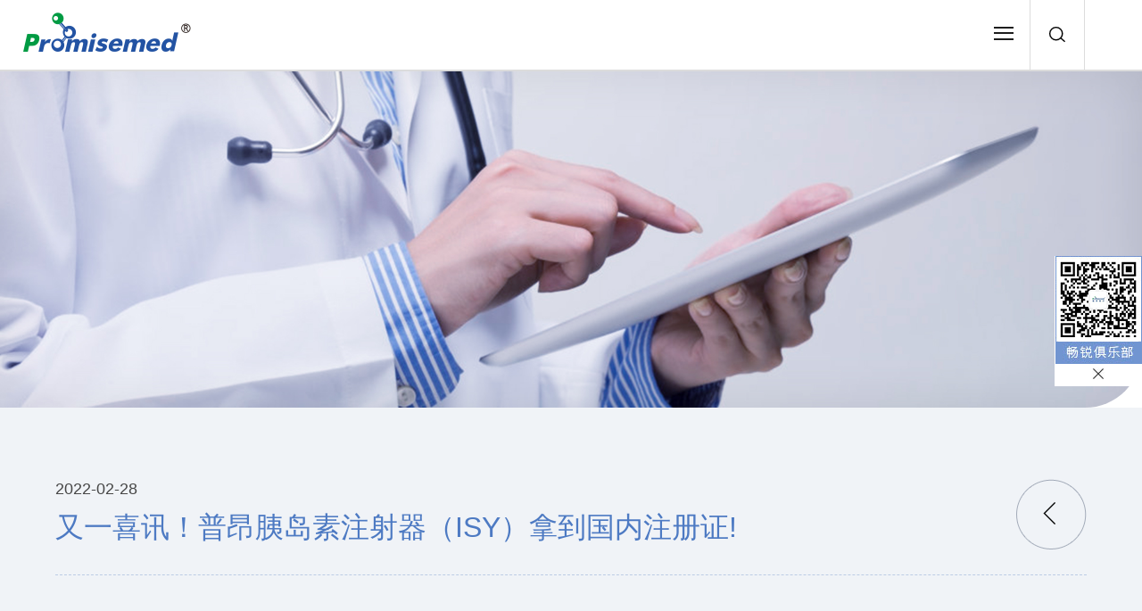

--- FILE ---
content_type: text/html; charset=utf-8
request_url: http://promisemed.cn/News/show/id/52
body_size: 6963
content:
<!DOCTYPE html>
<html>
<head>
<meta http-equiv="Content-Type" content="text/html; charset=utf-8" />
<meta name="viewport" content="width=device-width, initial-scale=1, user-scalable=no" />
<title>又一喜讯！普昂胰岛素注射器（ISY）拿到国内注册证!-普昂(杭州)医疗科技股份有限公司</title>
<meta name="keywords" content="普昂(杭州)医疗科技股份有限公司" />
<meta name="description" content="普昂(杭州)医疗科技股份有限公司成立至今，公司本着为高糖人服务的宗旨飞速发展，先后获得雏鹰计划企业、国家高新技术企业、省级企业研发中心认定；通过了ISO、CE、FDA、MDSAP现场审核与认证，四大核心产品已获批国内医疗器械注册证，在国内上市。" /> 
<meta name="renderer" content="webkit"/>
<meta name="force-rendering" content="webkit"/>
<meta http-equiv="X-UA-Compatible" content="IE=Edge,chrome=1"/>
<link rel="shortcut icon" href="/ico.ico"  type="image/vnd.microsoft.icon">
<link rel="icon" href="/ico.ico"  type="image/vnd.microsoft.icon">
<link rel="shortcut icon" href="/ico.ico" />
<script type="text/javascript" src="/Myapp/Common/js/jquery-1.7.2.min.js"></script> 
<link href="/Myapp/Common/css/fonts/Font-Awesome/css/font-awesome.min.css" rel="stylesheet" />
<link href="/Myapp/Common/css/com.css" rel="stylesheet" />
<link href="/Myapp/Common/css/fontIcon.css" rel="stylesheet" />
<link href="/Myapp/Common/css/animate.min.css" rel="stylesheet" />
<script src="/Myapp/Common/js/wow.min.js"></script>
<script src="/Myapp/Common/js/common.js"></script>
<link href="/Myapp/Common/css/swiper.min.css" rel="stylesheet" />
<link href="/Myapp/Common/css/style.css" rel="stylesheet" />
<script src="/Myapp/Common/js/swiper.animate1.0.3.min.js"></script>
<script src="/Myapp/Common/js/swiper.min.js"></script>
<script src="/Myapp/Common/plug/video/video.js" type="text/javascript" charset="utf-8"></script>
<link rel="stylesheet" type="text/css" href="/Myapp/Common/plug/video/video.css" />
<script src="/Myapp/Common/js/waypoints.min.js"></script>
<script src="/Myapp/Common/js/jquery.counterup.min.js"></script>
<!--[if lte IE 9]>
<script>
	window.location.href='http://support.dmeng.net/upgrade-your-browser.html?referrer='+encodeURIComponent(window.location.href);
</script>
<![endif]-->
<!--[if IE]>
<script src="http://libs.useso.com/js/html5shiv/3.7/html5shiv.min.js"></script>
<![endif]-->
<style>
 
</style>
</head>
<body class="nybody">
<!–[if IE]>
<style type="text/css">
body,.pro_info_left,.de_info_right_2,.de_info_right_3,.de_info_right_4,.about_nyqy_right_3{
font-family:Arial;
}
</style>
<![endif]–>
<script src="/Myapp/Common/js/mouse.js"></script>
<script>
    $(function(){
        
        $('.pro_mid_2_1 ul li a,.submenulist_mid_right ul:nth-child(2) a,.footer_mid_mid_mid ul li:nth-child(2) a').click(function(){
            return false;
            
        });
    });
    
</script>
<div class="m-sub-menu">
	<div class="top-box f-cb">
		<span class="fl stt" onclick="javascript:window;location.href='tel:0571-88772987'">Tel:0571-88772987</span>
		<span class="fr close"></span>
	</div>
	<div class="list-wrap">
		<ul>
		<li>
					<a class="col-box" href="/"><span class="tit">首页</span></a>
				</li>
			<li>
				<span class="col-box f-cb">
					<span class="fl tit">关于我们</span>
					<span class="fr point"></span>
				</span>
			</li>
			<li>
				<span class="col-box f-cb">
					<span class="fl tit">产品中心</span>
					<span class="fr point"></span>
				</span>
			</li>
			
			 <li>
					<a class="col-box" href="/Service/"><span class="tit">服务支持</span></a>
				</li>
			<li>
				<span class="col-box f-cb">
					<span class="fl tit">新闻中心</span>
					<span class="fr point"></span>
				</span>
			</li>
			  <li>
				<span class="col-box f-cb">
					<span class="fl tit">人才招聘</span>
					<span class="fr point"></span>
				</span>
			</li>
				 <li>
					<a class="col-box" href="/Contact/"><span class="tit">联系我们</span></a>
				</li>
		</ul>
	</div>
	 
	  
	 
	<div class="sec-sub-list">
		<div class="boxs">
		</div>
		<div class="boxs">
			<span class="return-fir"><p>关于我们</p></span>
			<ul style="height: 366px; overflow-y: auto;">
				  <li>
									<a href="/About/#page1">
										公司概况
									</a>
								</li>
								<li>
									<a href="/About/#page2">
										质量方针
									</a>
								</li>
								<li>
									<a href="/About/#page3">
										资质认证
									</a>
								</li>
			</ul>
			 
		</div>
		<div class="boxs">
			<span class="return-fir"><p>产品中心</p></span>
			<ul style="height: 366px; overflow-y: auto;">
				    <li>
									<a data="/Product/show/id/44">
										植入式给药装置专用针									</a>
								</li><li>
									<a data="/Product/show/id/43">
										一次性一体式活检针									</a>
								</li><li>
									<a data="/Product/show/id/42">
										一次性使用细胞刷									</a>
								</li><li>
									<a data="/Product/show/id/41">
										一次性使用内镜抓钳									</a>
								</li><li>
									<a data="/Product/show/id/40">
										一次性活组织取样钳									</a>
								</li><li>
									<a data="/Product/show/id/39">
										一次性使用注射笔用针头									</a>
								</li><li>
									<a data="/Product/show/id/33">
										一次性使用全自动活检针									</a>
								</li><li>
									<a data="/Product/show/id/36">
										一次性使用半自动活检针									</a>
								</li><li>
									<a data="/Product/show/id/37">
										负压采血笔									</a>
								</li><li>
									<a data="/Product/show/id/35">
										一次性使用自毁型注射笔用针头									</a>
								</li><li>
									<a data="/Product/show/id/26">
										一次性使用胰岛素注射笔用针头									</a>
								</li><li>
									<a data="/Product/show/id/38">
										一次性使用穿刺活检针									</a>
								</li><li>
									<a data="/Product/show/id/30">
										一次性使用末梢采血针(安全锁卡式)									</a>
								</li><li>
									<a data="/Product/show/id/29">
										 一次性使用末梢采血针(安全锁卡式M型)									</a>
								</li><li>
									<a data="/Product/show/id/32">
										一次性使用无菌胰岛素注射器									</a>
								</li><li>
									<a data="/Product/show/id/28">
										一次性使用足跟采血器									</a>
								</li><li>
									<a data="/Product/show/id/31">
										采血笔									</a>
								</li><li>
									<a data="/Product/show/id/25">
										一次性使用末梢采血针（扭式）									</a>
								</li><li>
									<a data="/Product/show/id/27">
										一次性使用锐器收纳盒									</a>
								</li>								 
			</ul>
			 
		</div>
		 
		
		<div class="boxs">
			 
			 
		</div>
		<div class="boxs">
			<span class="return-fir"><p>新闻中心</p></span>
			<ul style="height: 366px; overflow-y: auto;">
				  <li>
									<a href="/News/index/cid/65">
										公司新闻									</a>
								</li><li>
									<a href="/News/index/cid/67">
										行业动态									</a>
								</li>								 
			</ul>
			 
		</div>
		  
		  <div class="boxs">
		  <span class="return-fir"><p>人才招聘</p></span>
			<ul style="height: 366px; overflow-y: auto;">
				  <li>
									<a href="/Recruitment/#page1">
										人才理念
									</a>
								</li>
								<li>
									<a href="/Recruitment/#page2">
										招聘岗位
									</a>
								</li>
			</ul>
		  
		  
		 
		 </div>
		<div class="boxs">
		</div>
		 
	</div>
</div>
 
<Div class="clearfix css3" id="header">
	<Div class="clearfix header_1">
		<Div class="header_1_left">
			<a href="/">
				<img src="/Myapp/Common/images/header/logo.png" />
			</a>
		</Div>
		
		<Div class="header_1_right">
			<Div class="cell_mid">
				<Div class="cell_h">
					<ul>
						<li>
							<a class="lang-nav" href="" target="_blank"></a>
						</li>
						<li>
							<a href="javascript:;" id="searchform" class="under-icon open js-waitLink" data-alertcontent="search keyword">
				<div class="icon user"><svg    viewBox="0 0 1024 1024" version="1.1" xmlns="http://www.w3.org/2000/svg" p-id="1859"><path d="M1000.96 903.826286l-219.209143-191.488A436.809143 436.809143 0 0 0 877.714286 438.857143a438.857143 438.857143 0 1 0-438.857143 438.857143 436.662857 436.662857 0 0 0 292.498286-112.347429l221.476571 193.536a36.644571 36.644571 0 0 0 48.128-55.076571zM438.857143 804.571429A365.714286 365.714286 0 1 1 438.930286 73.069714 365.714286 365.714286 0 0 1 438.857143 804.571429z" fill="" p-id="1860"></path></svg></div>
				<span class="daxie">搜索关键词</span>
			</a>
						</li>
						<li>
							<a href="tel:0571-88772987" class="under-icon">
				<div class="icon"><svg xmlns="http://www.w3.org/2000/svg" version="1.1" x="0px" y="0px" width="841.891px" height="779.141px" viewBox="0 0 841.891 779.141" enable-background="new 0 0 841.891 779.141" space="preserve">
	<title>Icon Contact</title>
<path d="M652.995,138.026c-57.591-57.59-134.164-89.306-215.603-89.301c-13.353,0-24.166,10.817-24.166,24.159  c0,13.344,10.818,24.159,24.166,24.159c68.534-0.003,132.97,26.686,181.435,75.15c48.468,48.463,75.155,112.901,75.151,181.44  c0,13.344,10.814,24.159,24.16,24.159c13.343,0,24.159-10.815,24.159-24.156C742.302,272.188,710.589,195.615,652.995,138.026z   M553.613,353.638c0,13.343,10.816,24.159,24.162,24.156c13.343,0,24.157-10.815,24.157-24.159  c-0.006-90.712-73.819-164.521-164.537-164.533c-0.002,0,0,0-0.002,0c-13.348,0-24.163,10.813-24.166,24.156  c0,13.344,10.813,24.159,24.162,24.162C501.47,237.43,553.606,289.563,553.613,353.638z M500.153,476.821  c-36.826-1.908-55.587,25.48-64.584,38.637c-7.537,11.014-4.714,26.047,6.301,33.582c11.015,7.533,26.049,4.711,33.581-6.301  c10.631-15.543,15.446-17.988,21.979-17.68c20.909,2.457,103.262,62.805,111.508,81.676c2.067,5.557,1.99,11.004-0.229,17.631  c-8.646,25.66-22.958,43.691-41.396,52.145c-17.518,8.031-38.993,7.303-62.094-2.098c-86.263-35.156-161.62-84.219-223.984-145.83  c-0.024-0.025-0.051-0.049-0.073-0.074c-61.481-62.303-110.455-137.564-145.554-223.689c-9.402-23.119-10.131-44.6-2.1-62.112  c8.452-18.438,26.485-32.751,52.123-41.387c6.649-2.229,12.086-2.3,17.592-0.251c18.938,8.274,79.282,90.624,81.717,111.298  c0.349,6.778-2.115,11.59-17.646,22.201c-11.018,7.524-13.849,22.559-6.319,33.575c7.524,11.018,22.555,13.846,33.575,6.319  c13.161-8.987,40.542-27.695,38.642-64.646c-2.096-38.598-77.176-140.812-113.052-154.003c-15.955-5.946-32.737-6.05-49.9-0.29  c-38.615,13.005-66.507,36.19-80.654,67.051c-13.723,29.938-13.287,64.673,1.272,100.469  c37.563,92.167,90.118,172.813,156.203,239.704c0.161,0.164,0.325,0.324,0.493,0.48c66.84,65.965,147.392,118.422,239.442,155.939  c18.434,7.496,36.584,11.25,53.943,11.25c16.345,0,31.994-3.324,46.509-9.98c30.863-14.145,54.047-42.029,67.062-80.674  c5.747-17.131,5.652-33.906-0.248-49.787C641.025,554.002,538.81,478.92,500.153,476.821z"></path>
</svg></div>
				<span>0571-88772987</span>
			</a>
						</li>
						<li>
							<a class="btn btn-o" href="/Contact/"><span class="dot"></span>联系我们</a>
						</li>
					</ul>
				</Div>
			</Div>
		</Div>	
		
		<Div class="header_1_mid">
			<ul>
				<li>
					<a id="m1" class="biga" href="/">首页</a>
				</li>
				<li class="hasxiala" lang="ABOUT">
					<a id="m2" class="biga" href="/About/" >关于我们</a>
				</li>
				<li class="hasxiala" lang="PRODUCT">
					<a id="m3" class="biga"  href="/Product/" >产品中心</a>
				</li>
				<li>
					<a id="m4" class="biga" href="/Service/" >服务支持</a>
				</li>
				<li class="hasxiala" lang="NEWS">
					<a id="m5" class="biga" href="/News/" >新闻中心</a>
				</li>
				<li class="hasxiala" lang="Recruitment">
					<a id="m6" class="biga" href="/Recruitment/" >人才招聘</a>
				</li>
			</ul>
		</Div>
		 
	</Div>	 
				<div class="m-btn fr">
					<span class="box">
						<span class="line line1"></span>
						<span class="line line2"></span>
						<span class="line line3"></span>
					</span>
				</div>
	 
</Div>
<div class="clearfix submenulist">
	<div class="index_com_news">
		<div class="submenulist_mid">
			<Div class="submenulist_mid_left daxie">
				
			</Div>
			<div class="submenulist_mid_right">
				<ul>
								<li>
									<a href="/About/#page1">
										公司概况
									</a>
								</li>
								<li>
									<a href="/About/#page2">
										质量方针
									</a>
								</li>
								<li>
									<a href="/About/#page3">
										资质认证
									</a>
								</li>
							</ul>
				<ul>
					 <li>
									<a href="/Product/show/id/44">
										植入式给药装置专用针									</a>
								</li><li>
									<a href="/Product/show/id/43">
										一次性一体式活检针									</a>
								</li><li>
									<a href="/Product/show/id/42">
										一次性使用细胞刷									</a>
								</li><li>
									<a href="/Product/show/id/41">
										一次性使用内镜抓钳									</a>
								</li><li>
									<a href="/Product/show/id/40">
										一次性活组织取样钳									</a>
								</li><li>
									<a href="/Product/show/id/39">
										一次性使用注射笔用针头									</a>
								</li><li>
									<a href="/Product/show/id/33">
										一次性使用全自动活检针									</a>
								</li><li>
									<a href="/Product/show/id/36">
										一次性使用半自动活检针									</a>
								</li><li>
									<a href="/Product/show/id/37">
										负压采血笔									</a>
								</li><li>
									<a href="/Product/show/id/35">
										一次性使用自毁型注射笔用针头									</a>
								</li><li>
									<a href="/Product/show/id/26">
										一次性使用胰岛素注射笔用针头									</a>
								</li><li>
									<a href="/Product/show/id/38">
										一次性使用穿刺活检针									</a>
								</li><li>
									<a href="/Product/show/id/30">
										一次性使用末梢采血针(安全锁卡式)									</a>
								</li><li>
									<a href="/Product/show/id/29">
										 一次性使用末梢采血针(安全锁卡式M型)									</a>
								</li><li>
									<a href="/Product/show/id/32">
										一次性使用无菌胰岛素注射器									</a>
								</li><li>
									<a href="/Product/show/id/28">
										一次性使用足跟采血器									</a>
								</li><li>
									<a href="/Product/show/id/31">
										采血笔									</a>
								</li><li>
									<a href="/Product/show/id/25">
										一次性使用末梢采血针（扭式）									</a>
								</li><li>
									<a href="/Product/show/id/27">
										一次性使用锐器收纳盒									</a>
								</li>								 
				</ul>
				 
							<ul>
								 <li>
									<a href="/News/index/cid/65">
										公司新闻									</a>
								</li><li>
									<a href="/News/index/cid/67">
										行业动态									</a>
								</li>								 
								 
							</ul>
							<ul>
								<li>
									<a href="/Recruitment/#page1">
										人才理念
									</a>
								</li>
								<li>
									<a href="/Recruitment/#page2">
										招聘岗位
									</a>
								</li>
								 
							</ul>
			</div>
		</div>
	</div>
</div> 
<script>
$(function(){
	//
	//
	$('#searchform').click(function(){
		if($(this).hasClass('on')){
			$(this).removeClass('on');
			$('.prosearch').removeClass('prosearchon');
		}else{
			$(this).addClass('on');
			$('.prosearch').addClass('prosearchon');
		}
	});
	//
	$('.sub-butn').click(function(){
		window.location.href="/Search/"+$('#skey').val();
	});
	//
	$(document).keyup(function(event){
	  if(event.keyCode ==13){
		if($("#skey").is(":focus")){
			window.location.href="/Product/index/keyword/"+$('#skey').val();
		}
	  }
	});
	//头部搜索
	$(".ts_menu_right .icon-search").on('click', function() {
		//$(".search-alert").stop().fadeIn(300);
		//$("body,html").addClass('ovh');
	});
	$(".search-alert .close").on('click', function() {
		//$(".search-alert").stop().hide();
		//$("body,html").removeClass('ovh');
	});
	/*$(".m-sub-menu .top-box .stt").on('click', function() {
		$(".m-sub-menu").removeClass('show');
		$("#mid,#header").removeClass('moveleft');
		$("body,html").removeClass('ovh');
		$(".search-alert").show();
	});*/
	//手机站头部导航展开
	$("#header .m-btn").on('click', function() {
		$(".m-sub-menu").addClass('show');
		$("#mid,#header").addClass('moveleft');
		$("body,html").addClass('ovh');
		$(this).addClass('cur');
	});
	$(".m-sub-menu .top-box .close").on('click', function() {
		$(".m-sub-menu").removeClass('show');
		$("#mid,#header").removeClass('moveleft');
		$("body,html").removeClass('ovh');
		$("header .m-btn").removeClass('cur');
	});
	$(".m-sub-menu .list-wrap span.col-box").on('click', function() {
		var n = $(this).parent("li").index();
		$(".m-sub-menu .sec-sub-list .boxs").eq(n).addClass('show');
	});
	$(".m-sub-menu .sec-sub-list .return-fir").on('click', function() {
		$(this).parent(".boxs").removeClass('show');
	});
});
</script>
<div class="prosearch">
<form method="get" action="/Product/index" id="searchform2" name="searchform2">
	<div class="div1200">
		<div class="prosearch_1">
			<span>
				产品搜索
			</span>
		</div>
		<Div class="prosearch_2">
			<input type="text" value="" name="keyword" id="skey" placeholder='输入关键词'>
		</Div>
		 
	</div>
<input type="hidden" name="__hash__" value="033a3b2bf744bc9d0bcd46a4c067d833" /></form>
</div>

<div class="clearfix" id="mid">
	<div class="clearfix nybanner" style="background-color:#f0f3f7">
		 <img src="/Myapp/Common/images/news/banner.jpg">
	</div>
	<Div class="clearfix news_content_mid">
		<div class="div1208">
			<Div class="news_content_mid_mid">
				<Div class="news_content_mid_mid_1">
					<Div class="news_content_mid_mid_1_1 wow fadeInUp">
						2022-02-28					</Div>
					<Div class="news_content_mid_mid_1_2 wow fadeInUp">
						又一喜讯！普昂胰岛素注射器（ISY）拿到国内注册证!					</Div>
					<a href="/News/" class="pro_return"></a>
				</Div>
				<Div class="news_content_mid_mid_2 wow fadeInUp">
					<p style="text-indent: 2em;"><br/></p><p style="text-indent: 2em;"><br/></p><p style="text-indent: 2em;"><img src="/ueditor/php/upload/image/20220228/1646028915883184.jpg" title="1646028915883184.jpg" alt="一次性使用无菌胰岛素注射器手机端.jpg"/></p><p style="text-indent: 2em;"><br/></p><p style="text-indent: 2em;">一、极低残留设计</p><p style="text-indent: 2em;">一次性使用无菌胰岛素注射器采用低死角（LDS）极低残留设计，主要是为了防止药液注射后有较大的注射量残余在注射器内，浪费药液，提高用药效果。</p><p><br/></p><p style="text-indent: 2em;">二、精准计量，测量可靠</p><p style="text-indent: 2em;">产品严格执行高标准计量方法，刻度精准，容量准确，帮助患者在使用过程中读数、测量轻松明确，一目了然，给予患者可靠的使用标准。<br/></p><p><br/></p><p style="text-indent: 2em;">三、进针顺滑，穿刺痛感低</p><p style="text-indent: 2em;">产品针管采用进口硅油，无毒无害，再加上普昂专利的硅油附着技术能够使注射器在进针拔针过程中痛感极低，穿刺顺滑，三切面针尖进针锋利，有效抑制疼痛。<br/></p><p><br/></p><p style="text-indent: 2em;">四、操控便捷，质量优越</p><p style="text-indent: 2em;">注射器推拉顺滑，滑动性能极佳；尾端有活塞止杆，防止拔出及药液漏出；针管粘结力高，避免针头松动。<br/></p><p><br/></p>				</Div>
				<Div class="clearfix news_content_mid_mid_3 wow fadeInUp">
					<Div class="news_content_mid_mid_3_left hi">
												上一篇：<a href="/News/show/id/53">“针”无虚发，畅锐活检针助力精准穿刺活检术</a>
											</Div>
					<Div class="news_content_mid_mid_3_right hi">
												下一篇：<a href="/News/show/id/51">溦臻负压无痛采血笔重磅来袭</a>
											</Div>
				</Div>
			</Div>
		</div>
	</Div>  
</div>
<Div class="clearfix" id="footer">
	 <div class="footer_mid">
	 	<Div class="footer_mid_mid">
			<div class="footer_mid_mid_left">
				<img src="/Myapp/Common/images/footer/img2.png" />
			</div>
			<Div class="footer_mid_mid_mid">
				<ul>
					<li>
						<Div class="footer_mid_mid_mid_mid">
							<p class="daxie">
								<span>关于我们</span>
							</p>
							<dl>
								<dd>
									<a href="/About/#page1">
										公司概况
									</a>
								</dd>
								<dd>
									<a href="/About/#page2">
										企业文化
									</a>
								</dd>
								<dd>
									<a href="/About/#page3">
										荣誉资质
									</a>
								</dd>
							</dl>
						</Div>
					</li>
					<li>
						<Div class="footer_mid_mid_mid_mid">
							<p class="daxie">
								<span>产品中心</span>
							</p>
							<dl>
								<dd>
									<a href="/Product/show/id/44">
										植入式给药装置专用针									</a>
								</dd><dd>
									<a href="/Product/show/id/43">
										一次性一体式活检针									</a>
								</dd><dd>
									<a href="/Product/show/id/42">
										一次性使用细胞刷									</a>
								</dd><dd>
									<a href="/Product/show/id/41">
										一次性使用内镜抓钳									</a>
								</dd><dd>
									<a href="/Product/show/id/40">
										一次性活组织取样钳									</a>
								</dd><dd>
									<a href="/Product/show/id/39">
										一次性使用注射笔用针头									</a>
								</dd><dd>
									<a href="/Product/show/id/33">
										一次性使用全自动活检针									</a>
								</dd><dd>
									<a href="/Product/show/id/36">
										一次性使用半自动活检针									</a>
								</dd><dd>
									<a href="/Product/show/id/37">
										负压采血笔									</a>
								</dd><dd>
									<a href="/Product/show/id/35">
										一次性使用自毁型注射笔用针头									</a>
								</dd><dd>
									<a href="/Product/show/id/26">
										一次性使用胰岛素注射笔用针头									</a>
								</dd><dd>
									<a href="/Product/show/id/38">
										一次性使用穿刺活检针									</a>
								</dd><dd>
									<a href="/Product/show/id/30">
										一次性使用末梢采血针(安全锁卡式)									</a>
								</dd><dd>
									<a href="/Product/show/id/29">
										 一次性使用末梢采血针(安全锁卡式M型)									</a>
								</dd><dd>
									<a href="/Product/show/id/32">
										一次性使用无菌胰岛素注射器									</a>
								</dd><dd>
									<a href="/Product/show/id/28">
										一次性使用足跟采血器									</a>
								</dd><dd>
									<a href="/Product/show/id/31">
										采血笔									</a>
								</dd><dd>
									<a href="/Product/show/id/25">
										一次性使用末梢采血针（扭式）									</a>
								</dd><dd>
									<a href="/Product/show/id/27">
										一次性使用锐器收纳盒									</a>
								</dd>								 
							</dl>
						</Div>
					</li>
					<li>
						<Div class="footer_mid_mid_mid_mid">
							<p class="daxie">
								<span>服务支持</span>
							</p>
							<dl>
								<dd>
									<a href="/Service/">
										服务支持
									</a>
								</dd>
								 
								 
							</dl>
						</Div>
					</li>
					<li>
						<Div class="footer_mid_mid_mid_mid">
							<p class="daxie">
								<span>新闻中心</span>
							</p>
							<dl>
								 <dd>
									<a href="/News/index/cid/65">
										公司新闻									</a>
								</dd><dd>
									<a href="/News/index/cid/67">
										行业动态									</a>
								</dd>								 
								 
							</dl>
						</Div>
					</li>
					<li style="width: 20%;">
						<Div class="footer_mid_mid_mid_mid">
							<p class="daxie">
								<span>关注我们</span>
							</p>
							<dl>
								<dd class="fshare">
									<a href="http://wpa.qq.com/msgrd?v=3&uin=255970861&site=qq&menu=yes"></a><a href=""></a><a href="javascript:;"><img src="/Myapp/Common/images/footer/qr.jpg" /></a><a href=""></a>
								</dd>
							</dl> 
						</Div>
					</li>
				</ul>
			</Div>
		</Div>
	 </div>
</Div>
<div class="clearfix copyright_mid">
	<div class="footer_mid">
		<Div class="copyright_mid_left">
			 Copyright ©2019 Promisemed版权普昂(杭州)医疗科技股份有限公司版权所有 <a target="_blank" href="https://beian.miit.gov.cn" >浙ICP备19038242号-1</a><script type="text/javascript">document.write(unescape("%3Cspan id='cnzz_stat_icon_1279333505'%3E%3C/span%3E%3Cscript src='https://s4.cnzz.com/z_stat.php%3Fid%3D1279333505%26show%3Dpic' type='text/javascript'%3E%3C/script%3E"));</script>
		</Div>
		<Div class="copyright_mid_right">
			技术支持：<a href="https://www.80com.net" target="_blank">巴零互联</a>
		</Div>
	</div>
</div>
<div class="webright">
	<div>
		<img src="/Myapp/Common/images/footer/img1.jpg" />
	</div>
	<Div>
		<a class="closewebright"  href="javascript:;">
		<img src="/Myapp/Common/images/footer/img4.jpg" />
		</a>
	</Div>
</div>
<div class="gotops">

</div> 
<script>
$(function(){
	//
	$('.closewebright').click(function(){
		$('.webright').hide();
	});
	//
	$(".gotops").on("click",function(e){
			$("html,body").animate({scrollTop :0},400,function(){
				$('body').removeClass('bodyon');	 
			});
			
			return false;	
	});
});
</script>
 
 
</body>
</html>

--- FILE ---
content_type: text/css
request_url: http://promisemed.cn/Myapp/Common/css/com.css
body_size: 2385
content:
/* CSS Document */
/*#region 重置元素*/
*:focus {outline: none;}
body, h1, h2, h3, h4, h5, h6, hr, p, blockquote, dl, dt, dd, ul, ol, li,pre, form, fieldset, legend, button, input, textarea, th, td{
    padding: 0;
    margin:0;
}
@font-face {
  font-family: "SourceHanSansCN-Normal";
  src: url("fonts/SourceHanSansCN-Normal/SourceHanSansCN-Normal.woff2") format("woff2"),
       url("fonts/SourceHanSansCN-Normal/SourceHanSansCN-Normal.woff") format("woff"),
       url("fonts/SourceHanSansCN-Normal/SourceHanSansCN-Normal.ttf") format("truetype"),
       url("fonts/SourceHanSansCN-Normal/SourceHanSansCN-Normal.eot") format("embedded-opentype"),
       url("fonts/SourceHanSansCN-Normal/SourceHanSansCN-Normal.svg") format("svg"),
       url("fonts/SourceHanSansCN-Normal/SourceHanSansCN-Normal.otf") format("opentype");
  font-weight: normal;
  font-style: normal;
}
body{
    font:1em/1.3 "SourceHanSansCN-Normal", sans-serif;    
}
button, input, select, textarea,h1, h2, h3, h4, h5, h6{
    font-size:1em;
    line-height:1.3;
}
address, cite, dfn, em, var { 
    font-style:normal; 
} 
code, kbd, pre, samp {
     font-family: courier new, courier, monospace; 
} 
small { 
    font-size:  0.75em; 
} 
ul, ol { 
    list-style: none; 
    margin:0;
}
body,legend { 
    color:#666;
}
a{
    color:inherit;
    text-decoration: none; 
}
a:hover  {
    color:#003894;    
    text-decoration: none; 
}
a:active{
    color:inherit;
}
sup { 
    vertical-align: text-top; 
} 
sub { 
    vertical-align: text-bottom;
}

fieldset, img { 
    border: 0; 
}
button, input, select, textarea { 
    font-size:  0.75em; 
} 
table { 
    border-collapse: collapse; 
    border-spacing: 0; 
    width:100%;
    word-break: break-all;
}
table th {
    font-weight:normal;
}
table th,table td {
    font-weight:normal;
    text-align:center;
} 
article, aside, details, figcaption, figure, footer,header, hgroup, menu, nav, section,summary, time, mark, audio, video {
    display: block;
    margin: 0;
    padding: 0;
}
img{
	vertical-align:middle;
}
::-moz-placeholder { color:#000; }
input:-webkit-input-placeholder { color:#000; } 
input:-moz-placeholder { color:#000; } 
/*#endregion*/
/*#region 清除浮动*/
.clearfix:after{
	content: '\20';
    display: block;
    height: 0;
    clear: both;
}
.clearfix { 
	*zoom:1;
}
/*#endregion */

button:disabled,
.disabled{
    opacity:0.5;
    cursor:default;
}
.hi{overflow: hidden;
text-overflow:ellipsis;
white-space: nowrap;}
.css3,a{-webkit-transition-duration: 0.5s; -ms-transition-duration: 0.5s; -o-transition-duration: 0.5s; -moz-transition-duration: 0.5s; transition-duration: 0.5s;}
.comdiv{
width:100%; overflow:hidden; margin:0; padding:0;}
.cssimg,.cssimgp img{transition: all 0.6s cubic-bezier(0.215, 0.61, 0.355, 1) 0s;/*transition-duration: 0.7s;-ms-transition-duration: 0.7s;-moz-transition-duration: 0.7s; -webkit-transition-duration: 0.7s;*/}
.cssimg:hover,.cssimgp:hover img{/*-webkit-transform: scale(1.05, 1.05); -ms-transform: scale(1.05, 1.05); -o-transform: scale(1.05, 1.05); -moz-transform: scale(1.05, 1.05); transform: scale(1.05, 1.05);*/transform: scale(1.08, 1.08);}


.daxie{text-transform: uppercase;}
.cell_mid{ display: table; height:100%; width:100%; }
.cell_h{ height:100%;display: table-cell; vertical-align: middle; } 
/*************************/
.mobile_menu_shop{ display:none;
float:right; margin-right:1em; margin-top:1.125em;}
.mobile_menu{ cursor:pointer; display:none;
 position:fixed; right:3%; top:1.09375em; z-index:9999;   width:45px; height:45px;}
.nav-trigger{ overflow: hidden; text-indent: 100%;white-space: nowrap;color: transparent;} .nav-trigger span,.nav-trigger span::before,.nav-trigger span::after{position: absolute;width: 28px; height:2px;background-color: #003894;-webkit-backface-visibility: hidden;backface-visibility: hidden;} .header.pages-header .nav-trigger span,.header.pages-header .nav-trigger span::before,.header.pages-header .nav-trigger span::after{background:#000} .nav-trigger span {top: 21px;left: 8px;-webkit-transition: background 0.2s 0.1s;-moz-transition: background 0.2s 0.1s;transition: background 0.2s 0.1s;} .nav-trigger span::before, .nav-trigger span:after {content: '';left: 0;-webkit-transition: -webkit-transform 0.2s 0.1s;-moz-transition: -moz-transform 0.2s 0.1s;transition: transform 0.2s 0.1s;} .nav-trigger span::before {bottom: 8px;} .nav-trigger span::after {top: 8px;} .nav-trigger.active span {background-color: rgba(255, 255, 255, 0);} .header.pages-header .nav-trigger.active span {background-color: rgba(0, 0, 0, 0);} .nav-trigger.active span::before, .nav-trigger.active span::after {background-color:#003894;} .header.pages-header .nav-trigger.active span::before,.header.pages-header .nav-trigger.active span::after {background-color:#000;} .nav-trigger.active span::before {-webkit-transform: translateY(8px) rotate(-45deg);-moz-transform: translateY(8px) rotate(-45deg);-ms-transform: translateY(8px) rotate(-45deg);-o-transform: translateY(8px) rotate(-45deg);transform: translateY(8px) rotate(-45deg);} .nav-trigger.active span::after {-webkit-transform: translateY(-8px) rotate(45deg);-moz-transform: translateY(-8px) rotate(45deg);-ms-transform: translateY(-8px) rotate(45deg);-o-transform: translateY(-8px) rotate(45deg);transform: translateY(-8px) rotate(45deg);}

.momenu{ background-color:#fff;  -webkit-box-shadow:0 0.9375em 1.875em rgba(0,0,0,0.1);
    -moz-box-shadow:0 0.9375em 1.875em rgba(0,0,0,0.1);
    -ms-box-shadow:0 0.9375em 1.875em rgba(0,0,0,0.1);
    -o-box-shadow:0 0.9375em 1.875em rgba(0,0,0,0.1);
    box-shadow:0 0.9375em 1.875em rgba(0,0,0,0.1);
-webkit-transition-duration: 0.5s; -ms-transition-duration: 0.5s; -o-transition-duration: 0.5s; -moz-transition-duration: 0.5s; transition-duration: 0.5s;opacity:0;
position:fixed; right:3%; top:-100%; width:10em;  ; overflow-y:auto; z-index:888;}
.momenu ul{
margin-top:3.9375em; padding:0.5em 0; overflow:hidden;}
.momenu ul li{
text-align:center;font-family: "GILROY-LIGHT"; text-transform: uppercase;}
a.momenu_big{ color:#333;
display:block;padding:0.4em 0; text-align:left; padding-left:1em;}
.momenu ul li.on a.momenu_big{
background-color:#003894; color:#fff;}
.momenu ul li dl dd{ text-align:left;
font-size:0.875em; padding:0.3em 0; padding-left:2em;}
.momenu ul li dl dd:nth-child(1){
margin-top:0.5em;}
.momenu ul li dl dd a{
color:#666;}
.momenu ul li dl{ overflow:hidden;
-webkit-transition-duration: 0.5s; -ms-transition-duration: 0.5s; -o-transition-duration: 0.5s; -moz-transition-duration: 0.5s; transition-duration: 0.5s; height:0; opacity:0;}
.momenu ul li.on dl{
height:auto; opacity:1;}
.promenubg{ display:none;
position:fixed; left:0; top:0; z-index:100; width:100%; height:100%; background-image:url(../images/about/menubg.png);}
.promenubg_left{
float:left; width:20%;}
.promenubg_right{
float:right; width:80%;}
.promenubg_mid{
margin-top:5em; background-color:#f7f7f7; padding:3.5em 0 4.5em 0;}
.promenubg_left{ padding-top:1.5em;
background-position:left top; background-repeat:no-repeat; background-image:url(../images/about/img17.jpg);}
.promenubg_left_1{
color:#003e97; font-size:1.75em;}
.promenubg_left_2{ margin-top:0.5em; margin-bottom:3.5em;
font-family:Arial, Helvetica, sans-serif; color:#808080; font-size:0.875em;}
.promenubg_left_3 a{ font-family:Arial, Helvetica, sans-serif;
display:inline-block; border:1px #003e97 solid; font-size:0.875em; color:#003e97; width:8.428571428571429em; text-align:center; line-height:2.285714285714286em;}
.promenubg_left_3 a:hover{
color:#fff; background-color:#003e97;}
.promenubg_right table{
width:100%;border-collapse: collapse;}
.promenubg_right table td{
border:1px #ccc solid; width:8.333333333333333%; text-align:center; vertical-align:middle;}
.promenubg_right_1{
padding:1em 0;}
.promenubg_right_2{
font-size:0.875em; color:#666; padding:0 1em; padding-bottom:1em;}
.promenubg_right table td:hover .promenubg_right_2{
color:#003e97}
@media screen and (max-width:1325px) {
#menu{
display:none;}
.momenuon{
top:0;opacity:1}
.mobile_menu_shop,.mobile_menu{
display:block;}
.mobile_menu{
top:0.71875em;}
}


--- FILE ---
content_type: text/css
request_url: http://promisemed.cn/Myapp/Common/css/style.css
body_size: 12270
content:
img{
    max-width:100%;
}
*:focus {outline: none;}
body{ color:#000;
    position:relative;
}
#header{ overflow:hidden;
position:fixed; left:0; top:0; width:100%; z-index:1000; border-bottom:1px #dcdcdc solid; height:5.5625em;-webkit-transition:all 1s cubic-bezier(.23,1,.32,1);-o-transition:all 1s cubic-bezier(.23,1,.32,1);transition:all 1s cubic-bezier(.23,1,.32,1);}
.submenulist{-webkit-transition:all 1s cubic-bezier(.23,1,.32,1);-o-transition:all 1s cubic-bezier(.23,1,.32,1);transition:all 1s cubic-bezier(.23,1,.32,1); -webkit-transform:scaleY(0);-ms-transform:scaleY(0);transform:scaleY(0);opacity:0;max-height:0;-webkit-transition-duration:.6s;-o-transition-duration:.6s;transition-duration:.6s;-webkit-transition-timing-function:cubic-bezier(.23,1,.32,1);-o-transition-timing-function:cubic-bezier(.23,1,.32,1);transition-timing-function:cubic-bezier(.23,1,.32,1);-webkit-transform-origin:top center;-ms-transform-origin:top center;transform-origin:top center;
position:fixed; width:100%; z-index:10000; background-color:#ebebeb; left:0; top:88px;  }
.submenulist_show
{opacity:1;-webkit-transform:scaleY(1);-ms-transform:scaleY(1);transform:scaleY(1);max-height:inherit;-webkit-transform-origin:0 0;-ms-transform-origin:0 0;transform-origin:0 0;-webkit-transition-duration:.45s;-o-transition-duration:.45s;transition-duration:.45s}
.submenulist_mid{
position:relative; padding-left:16.625em;}
.submenulist_mid_left{
position:absolute; left:0; top:1.2em; font-size:1.5em; color:#000; font-family:Arial;}
.submenulist_mid_right{
padding-top:2em; padding-bottom:2em; overflow:hidden;}
.submenulist_mid_right ul li{
float:left; width:25%; margin-bottom:0.5em;}
.submenulist_mid_right ul li a{
color:#2353a3;}
.header_1_left{
float:left; margin-top:0.875em;}
.header_1{
margin:0 0 0 3%; position:relative;}  
.header_1_mid{
float:right; margin-right:3.5vw;}
.header_1_mid ul li{
float:left; position:relative;  }
.header_1_mid ul li:nth-child(1){
margin-left:0}
.header_1_mid ul li a.biga{ padding:0 1em;
display:inline-block; color:#000; line-height:5.5625em; position:relative;}
.header_1_mid ul li a.biga:hover,.header_1_mid ul li a.bigaon{
background-color:#ebebeb;}
.header_1_mid ul li a.biga:after{content:" ";display:inline-block;vertical-align:middle;height:6px;width:6px;border:1px solid #a0a0a0;border-right:0;border-top:0;-webkit-transform:rotate(-45deg);-ms-transform:rotate(-45deg);transform:rotate(-45deg);margin:-6px 0 0 10px}
.header_1_mid ul li:nth-child(1) a.biga:after,.header_1_mid ul li:nth-child(4) a.biga:after{
display:none}
.header_1_right{
float:right; position:relative; height:100%; overflow:hidden; }
.header_1_right ul li:nth-child(4){
padding:0 1.5vw;} 
.header_1_right ul li{ float:right; overflow:hidden; height:5.5625em;
position:relative; display:inline-block;border-left:1px #dcdcdc solid;}
.btn{-webkit-transform-style:preserve-3d;transform-style:preserve-3d;cursor:pointer;position:relative;display:inline-block;vertical-align:middle;padding:1.2em calc(1em + 1vw);border-top-left-radius:15px;border-bottom-right-radius:15px;font-size:1em;line-height:1.4em;font-weight:500;text-align:center;white-space:normal;z-index:15;-webkit-transition:all 1s cubic-bezier(.23,1,.32,1);-o-transition:all 1s cubic-bezier(.23,1,.32,1);transition:all 1s cubic-bezier(.23,1,.32,1)}
/*.btn,.btn:hover{-webkit-transform:translateY(0);-ms-transform:translateY(0);transform:translateY(0)}*/
.btn{-webkit-transition:all 1s cubic-bezier(.23,1,.32,1);-o-transition:all 1s cubic-bezier(.23,1,.32,1);transition:all 1s cubic-bezier(.23,1,.32,1);font-family:Arial; font-size:0.9375em;}
.btn.btn-o{color:#fff;background-color:#4d7ac3}
.btn.btn-o:hover,.btn.btn-p{color:#fff;background-color:#009b43}
.btn.btn-p:hover{color:#fff;background-color:#524f54}
.btn .dot{position:relative;display:inline-block;width:8px;height:8px;margin-right:1.5em;margin-left:-.5em;border-radius:50%;background-color:#fff;vertical-align:middle}
.btn .dot:before{content:"";width:50px;height:50px;border-radius:50%;position:absolute;top:50%;left:50%;margin-top:-25px;margin-left:-25px;border:1px solid #fff;-webkit-animation-duration:1.5s;-webkit-transform-origin:center center;-ms-transform-origin:center center;transform-origin:center center;-webkit-animation-name:pulsing;animation-name:pulsing;-webkit-animation-iteration-count:infinite;animation-iteration-count:infinite;-webkit-animation-fill-mode:both;animation-fill-mode:both;animation-duration:1.5s;-webkit-animation-timing-function:cubic-bezier(.23,1,.32,1);animation-timing-function:cubic-bezier(.23,1,.32,1);-webkit-box-sizing:border-box;box-sizing:border-box}
.btn span{vertical-align:middle; }
@-webkit-keyframes pulsing{0%{opacity:0;-webkit-transform:scale(0);transform:scale(0)}50%{opacity:1}to{opacity:0;-webkit-transform:scale(1);transform:scale(1)}}
@keyframes pulsing{0%{opacity:0;-webkit-transform:scale(0);transform:scale(0)}50%{opacity:1}to{opacity:0;-webkit-transform:scale(1);transform:scale(1)}}
.btn{-webkit-transform:translateY(-50%);-ms-transform:translateY(-50%);transform:translateY(-50%);top:50%}

.under-icon .icon{display:inline-block;vertical-align:middle;position:relative}
.under-icon path,.under-icon svg{fill:#000;stroke:#000;stroke-width:10}
.under-icon{height:calc(85px + 1vh);padding:0 1.5vw;-ms-flex-align:center;align-items:center;-ms-flex-pack:start;justify-content:flex-start;font-weight:500;line-height:1.3em;font-size:.8vw;font-weight:600; text-transform:uppercase; cursor:pointer;position:relative;display:none;overflow:hidden}
.under-icon,.under-icon span{-webkit-transition:all .8s cubic-bezier(.23,1,.32,1);-o-transition:all .8s cubic-bezier(.23,1,.32,1);transition:all .8s cubic-bezier(.23,1,.32,1)}
.under-icon span{opacity:0;padding-left:0;display:block;max-width:0;white-space:nowrap;-webkit-box-sizing:border-box;box-sizing:border-box; font-size:1.5em; font-family:Arial; color:#000; font-weight:normal;}
.under-icon .icon svg{width:26px;height:26px}
.under-icon .icon.user svg{width:18px;height:18px}
.under-icon.open span{-webkit-transition-delay:.3s;-o-transition-delay:.3s;transition-delay:.3s; font-size:1.075em;}
.under-icon.open,.under-icon:hover{-ms-flex-negative:0;flex-shrink:0;/*background-color:#f4f4f7*/}
.under-icon:hover span{opacity:1;max-width:185px;padding-left:0.6em}
.under-icon.open span{
opacity:1;max-width:225px;padding-left:0.5em}
.under-icon.open+.under-icon.open,.under-icon:hover+.under-icon.open{background-color:transparent}
.under-icon.open+.under-icon.open span,.under-icon:hover+.under-icon.open span{-webkit-transition-delay:0s;-o-transition-delay:0s;transition-delay:0s;max-width:0;padding-left:0;opacity:0}
.lang-nav{display:-ms-flexbox;display:flex;-ms-flex-pack:center;justify-content:center;-ms-flex-align:center;align-items:center;-ms-flex-direction:column;flex-direction:column;width:5vw;min-width:73px;height:calc(85px + 1vh);font-weight:600;line-height:1.3em;font-size:1em;font-weight:500; padding:0; font-family:Arial;}
.lang-nav:hover{ }
.under-icon{display:-ms-flexbox;display:flex}
.footer_mid{
margin:0 3%;}
.footer_mid_mid{
position:relative; padding-left:17.8125em;}
.footer_mid_mid_left{
position:absolute; left:0; top:4.3em;}
.footer_mid_mid_mid ul li{
float:left; width:15%; position:relative;}
.footer_mid_mid_mid ul li:after{  content: "";
  position: absolute;
  z-index: 1;
  background: #ececec;
  left: 0%;
  width: 1px;
  top: 0px;
  height: 100%;
  -webkit-transition: all .4s ease-in-out;
          transition: all .4s ease-in-out;}
		  
.footer_mid_mid_mid ul li:nth-child(2){
width:30%;}
.footer_mid_mid_mid_mid{
padding-top:5.625em; min-height:26em;}
.footer_mid_mid_mid_mid p{ overflow:hidden;
padding-left:1.5625em; padding-right:1.5625em; position:relative;}
.footer_mid_mid_mid_mid dl{padding-left:1.5625em; padding-right:1.5625em; padding-top:1em;}
.footer_mid_mid_mid_mid dl a{
color:#404040;}
.footer_mid_mid_mid_mid dl a:hover{
color:#4d7ac3}
.footer_mid_mid_mid_mid dl dd{
margin:0.9em 0; line-height:1.6;}
.footer_mid_mid_mid_mid p:after{
content: "";
  position: absolute;
  z-index: 1;
  background: #4d7ac3;
  left: 0%;
  width: 1px;
  top: 2px;
  z-index:10;
  height: 22px;
  -webkit-transition: all .4s ease-in-out;
          transition: all .4s ease-in-out;
}
.footer_mid_mid_mid_mid p span{
color:#4d7ac3; font-size:1.25em; font-family:Arial; letter-spacing:1px;}
.copyright_mid{ padding:2em 0;
background-color:#e9edf4; color:#858c98;}
.copyright_mid a{ color:#858c98;}
.copyright_mid_left{
float:left; font-size:0.9375em;}
.copyright_mid_right{
float:right; font-size:0.9375em;}
.index_com_w{
margin:0 3%;}

.hero-nav-item{display:none;height:83px;-ms-flex-pack:start;justify-content:flex-start;-ms-flex-align:center;align-items:center;padding:2em;font-size:calc(.8em + 0.166666666666667vw);background-color:#fff; background-position:left; background-repeat:repeat-y; background-image:url(../images/index/img14.jpg);}
.hero-nav-item,.hero-nav-item:before{-webkit-transition:all 1s cubic-bezier(.23,1,.32,1);-o-transition:all 1s cubic-bezier(.23,1,.32,1);transition:all 1s cubic-bezier(.23,1,.32,1)}.hero-nav-item:before{content:"";width:100%;height:100%;position:absolute;bottom:0;left:0;background-color:#4d7ac3;height:0}
.hero-nav-item:after{content:"";height:50%;width:1px;position:absolute;top:50%;left:0;background-color:#4d7ac3;-webkit-transition:all 1s cubic-bezier(.23,1,.32,1);-o-transition:all 1s cubic-bezier(.23,1,.32,1);transition:all 1s cubic-bezier(.23,1,.32,1);height:0}
.hero-nav-item h5{display:none;margin-top:0; position:relative; font-weight:normal; font-size:1.5em; font-family:Arial;}
.hero-nav-item .nav-num{display:inline-block;font-size:1.2em;font-weight:700;margin-right:1em;opacity:.25; z-index:10; font-family:Arial;}.hero-nav-item:hover{cursor:pointer;background-color:#fff}
.hero-nav-item:hover:after{height:50%}
.hero-nav-item.active .nav-num,.hero-nav-item.active h5{color:#fff;opacity:1}
.hero-nav-item.active:before{height:100%}
@media (min-width:600px){
.hero-nav-item{display:-ms-flexbox;display:flex}
.hero-nav-item h5{display:inline-block}
}
.col{position:relative;float:left;width:100%;-webkit-box-sizing:border-box;box-sizing:border-box}
.span_1_of_4_fix{width:25%}
.index_2 ul li{background-position:left; background-repeat:repeat-y; background-image:url(../images/index/img14.jpg);
float:left; width:25%; text-align:center; height:26.25em;} 
.index_2_mid_1{ line-height:1.6;
font-size:1.05em; margin-top:2.875em; margin-bottom:1.5em;}
.index_2_mid_2 a{
font-size:0.875em; display:inline-block; position:relative; padding-bottom:0.5em;
color:#737373;}
.index_2_mid_2 a:after{
content: "";
  position: absolute;
  z-index: 1;
  background: #7195cf;
  left: 0%;
  width: 100%;
  bottom: 0;
  z-index:10;
  height: 1px;
  -webkit-transition: all .4s ease-in-out;
          transition: all .4s ease-in-out;
}
.index_2_mid_2 a:hover{
color:#7195cf}
.index_2 ul{ overflow:hidden;
background-position:top; background-repeat:repeat-x; background-image:url(../images/index/img14.jpg);}
.index_2_mid_3{
  margin-top:3em;}
.index_2_mid_3 img{
max-width:80%;}
.index_3{ color:#fff;
background-position:center; background-repeat:no-repeat; background-size:cover; background-image:url(../images/index/img7.jpg);}
.index_3_mid_left{ width:37.36964078794902%; background-position:center; background-repeat:no-repeat; background-size:cover;
position:absolute; left:0; top:20%; height:100%; background-image:url(../images/index/img15.jpg);overflow:hidden;border-top-left-radius:5vw;border-bottom-right-radius:5vw}
.index_3_mid{
position:relative; padding-left:42.29432213209733%;}
.index_3_mid_right_1 span{ padding-right:0.95em;
font-size:2.5em; display:inline-block; position:relative;}
.index_3_mid_right_1 span:after{
content: "";
  position: absolute;
  z-index: 1;
  background: #fff;
  right: 0%;
  width: 20px;
  top: 50%;
  margin-top:-0.5px;
  z-index:10;
  height: 1px;
  -webkit-transition: all .4s ease-in-out;
          transition: all .4s ease-in-out;
}
.index_3_mid_right_2{ margin-top:0.4em; margin-bottom:1.2em;
font-family:Arial; font-size:1.25em; letter-spacing:2px;}
.index_3_mid_right_3{
font-size:1.125em; line-height:2.4; margin-bottom:2em;}
.btn.btn-o.btn-nb{-webkit-transform:translateY(0%);-ms-transform:translateY(0%);transform:translateY(0%);top:0%;
background-color:transparent; border:1px #fff solid; letter-spacing:1px;padding:1.2em calc(1.6em + 1vw);}
.btn.btn-nb .dot::before{
border:none;}
.btn.btn-nb .dot{
margin-right:0.6em;}
.btn.btn-o.btn-nb:hover{
background-color:#fff; color:#6e6178}
.index_3_mid_right{
padding-top:13.75em; padding-bottom:10em;}
.index_4{
background-color:#f3f6fa; padding-top:5.625em;}
.index_com_news{
margin:0 6%;}
.index_com_news_1{
height:5em; position:relative;  }
.index_com_news_1 span{
position:absolute; width:1px; height:100%; background-color:#000; left:50%; top:0; margin-left:-0.5px;}
.index_com_news_1 span:after{
	content: "";
  position: absolute;
  z-index: 1;
  background: #000;
  border-radius:50%;
  left: 50%;
  margin-left:-4px;
  
  width: 8px;
  bottom: 0%;
  z-index:10;
  height: 8px;
  -webkit-transition: all .4s ease-in-out;
          transition: all .4s ease-in-out;
}
.index_com_news_2{
padding-top:1em;}
.index_com_news_2 .index_3_mid_right_2{
text-align:center; color:#000; margin-bottom:0.15em;}
.index_com_news_3{
text-align:center; font-size:1.25em; margin-bottom:4em;}
.index_com_news_4 ul li{
float:left; width:25%; position:relative;}
.index_com_news_4_1{
overflow:hidden;}
.index_com_news_4_1 img{
width:100%;}
.index_com_news_4_2{
position:absolute; right:0; bottom:0; z-index:10; background-color:#fff; width:70.58823529411765%; height:56.29139072847682%;}
.index_com_news_4_2_mid{
padding:1em 1.25em; position:relative}
.index_com_news_4_2_mid_3{
position:absolute; right:0; bottom:1em; z-index:10;}
.index_com_news_4_2_mid_1{
font-family:Arial;
}
.index_com_news_4_2_mid_2{
margin-top:0.2em;  
}
.simple-link{position:relative;display:inline-block;width:40%;min-width:160px;padding:.6em; font-family:Arial; font-size:0.9375em; letter-spacing:1px;text-align:left;font-weight:500;-webkit-transition:all 1s cubic-bezier(.23,1,.32,1);-o-transition:all 1s cubic-bezier(.23,1,.32,1);transition:all 1s cubic-bezier(.23,1,.32,1)}
.simple-link:before{height:1px;background-color:#bbbdc7}
.simple-link:after,.simple-link:before{content:"";position:absolute;bottom:0;right:0;display:inline-block;width:80%;-webkit-transition:all 1s cubic-bezier(.23,1,.32,1);-o-transition:all 1s cubic-bezier(.23,1,.32,1);transition:all 1s cubic-bezier(.23,1,.32,1)}
.simple-link:after{height:0;background-color:#f96f17;background-color:#6e6178}
.simple-link span{position:relative;z-index:1}

.index_com_news_4 ul li:hover a{color:#fff}
 
.index_com_news_4 ul li:hover .index_com_news_4_2{background-color:#527fc4}
.index_com_news_4 ul li:hover .simple-link{padding-left:0;color:#fff}
.index_com_news_4 ul li:hover .simple-link:before{width:100%;background-color:#fff}
.index_com_news_4 ul li:hover .simple-link:after{width:calc(100% + 2vw - 1em)}
.index_com_news_5{
text-align:center; padding:4.375em 0;}
.index_com_news_5 .btn.btn-o,.pro_mid_2_1_right_mid_4 .btn.btn-o{
color:#527fc4}
.index_com_news_5 .btn.btn-o.btn-nb,.pro_mid_2_1_right_mid_4 .btn.btn-o.btn-nb{
border-color:#527fc4}
.index_com_news_5 .btn .dot,.pro_mid_2_1_right_mid_4 .btn .dot{
background-color:#527fc4}

.index_com_news_5 .btn.btn-o:hover,.pro_mid_2_1_right_mid_4 .btn.btn-o:hover{
color:#fff}
.index_com_news_5 .btn.btn-o.btn-nb:hover,.pro_mid_2_1_right_mid_4 .btn.btn-o.btn-nb:hover{
background-color:#527fc4}
.index_com_news_5 .btn:hover .dot,.pro_mid_2_1_right_mid_4 .btn:hover .dot{
background-color:#fff}
.index_5_mid{ background-position:right top; background-repeat:no-repeat; background-size:cover; background-image:url(../images/index/img13.jpg);
position:relative; padding-left:46%; overflow:hidden;overflow:hidden;border-top-left-radius:5vw;border-bottom-right-radius:5vw}
.index_5_mid_left{
position:absolute; left:0; top:0; width:40%; height:100%; background-position:center; background-repeat:no-repeat; background-size:cover; background-image:url(../images/index/img12.jpg);}
.index_5_mid_right{
color:#fff; padding-top:5em; padding-bottom:3.5625em;}
.index_5_mid_right_mid{
width:93%;}
.index_5_mid_right_mid ul li{ margin-bottom:1.5em;
float:left; width:46%; border-bottom:1px #8aa7d7 solid; padding-bottom:0.6em;}
.index_5_mid_right_mid ul li:nth-child(2){
float:right;}
.index_5_mid_right_mid ul li:nth-child(3),.index_5_mid_right_mid ul li:nth-child(4){
width:100%;}
.index_5_mid_right_mid ul li input,.index_5_mid_right_mid ul li textarea{font-family: "SourceHanSansCN-Normal";
border:none; background-color:transparent; font-size:1em; color:#fff; width:100%;}
.index_5_mid_right_mid ul li textarea{
height:6em;}
.index_5_mid_right_footer{
margin-top:1.7em;}
.index_5_mid_right_footer .btn.btn-o.btn-nb{ padding:1.2em calc(2.85em + 1vw);}
.index_5_mid_right_footer .btn.btn-o.btn-nb:hover .dot{ background-color:#4d7ac3}
.index_5{
position:relative;}
.index_5:after{
	content: "";
  position: absolute;
  z-index: 1;
  background: #f3f6fa;
   
  left: 0%;
  height:48%;
  width: 100%;
  top: 0%;
  z-index:-1;
  
  -webkit-transition: all .4s ease-in-out;
          transition: all .4s ease-in-out;
}
.index_1 .index_1_mid,.index_2 .index_1_mid{
position:relative; overflow:hidden}
.index_1 .index_1_mid:after,.index_2 .index_1_mid:after{content: "";
  position: absolute;
  z-index: 100;
   
   
  right: 0%;
  height:100%;
  width: 1px;
  top: 0%;
 
  
  -webkit-transition: all .4s ease-in-out;
          transition: all .4s ease-in-out;
background-position:right; background-repeat:repeat-y; background-image:url(../images/index/img14.jpg); overflow:hidden;  }
@media screen and (min-width:1335px) {
.headerfix{ background-color:#fff;
-webkit-transform:translateY(calc(-90px - 1vh));-ms-transform:translateY(calc(-90px - 1vh));transform:translateY(calc(-90px - 1vh))}
}
.index_1{
width:100%; left:0; top:0; width:100%; z-index:100;}
.banner_txt{
position:absolute; left:0; width:100%; z-index:100; bottom:30%;}
.banner_txt img{
max-width:46.4375%;}
.banner_txt_2{
margin-top:2.5em;}
.banner_txt_2 .btn.btn-o.btn-nb{
border-color:#4d7ac3; background-color:#4d7ac3; color:#fff;}
.banner_txt_2 .btn.btn-o.btn-nb:hover{
background-color:#009b43; border-color:#009b43} 
.indexbanner{
border-bottom-right-radius:5vw; overflow:hidden;}
.indexbanner .swiper-container-horizontal > .swiper-pagination-bullets,.indexbanner .swiper-pagination-custom,.indexbanner .swiper-pagination-fraction{
left:6%; width:auto; bottom:22%;}
.indexbanner .swiper-pagination-bullet{opacity:1; 
width:55px; height:3px;border-radius:0; background-color:#fff;}
.indexbanner .swiper-pagination-bullet-active{
background-color:#6b8dc6;}
.indexbanner .swiper-container-horizontal > .swiper-pagination-bullets .swiper-pagination-bullet{
margin:0 5px;}
.indexbanner .swiper-pagination-bullet:after{ top:0; height:100%;background-color:#6b8dc6; width:0;
content:"";  position: absolute;left:0%;/*transition: all 0.25s cubic-bezier(0.215, 0.61, 0.355, 1) 0s;*/}
.indexbanner .swiper-pagination-bullet-active:after{ width:100%; transition: width 7s ease-out 0s;}
.indexbanner .swiper-pagination-bullet-active{
background:none;} 
.indexbanner .swiper-pagination-bullet{
position:relative;}
.nybanner img{
width:100%;border-radius:0 0 5vw 0;}
.nybanner{
margin-top:5.5625em;}
.nybody #header{
 background-color:#fff;   overflow:hidden; height:5.5625em;}
.div1208{
margin:0 auto; padding:0 2%; max-width:75.5em;} 
.about_1_mid{
margin:0 auto; max-width:55.625em;}
.about_1_mid_1{ letter-spacing:1px; margin-top:1.75em;
font-size:2.5em;}
.about_1_mid_2{
font-family:Arial; letter-spacing:1px; position:relative; padding-top:0.7em; padding-bottom:1.4em;}
.about_1_mid_2:after{
content: "";
  position: absolute;
  z-index: 100;
  background-color:#4d7ac3; 
  left: 0%;
  height:2px;
  width: 0px;
  bottom: 0%;
 
  
  -webkit-transition: all .4s ease-in-out;
          transition: all .4s ease-in-out;
		  -webkit-animation-delay:1s;animation-delay:1s
}
.about_1_mid_2.animated:after{
width:38px;}
.about_1_mid_3{ line-height:2;
font-size:0.875em; margin-top:3em; margin-bottom:20.625em;}
.about_2{
background-color:#f2f5f9; padding:5.9375em 0;}
.about_2_mid{
position:relative; padding-left:50%;}
.about_2_mid_left{ z-index:0;
position:absolute; left:0; width:73%; bottom:45%;}
.about_2_mid_left img{
width:100%;border-radius:5vw 0 5vw 0;}
.about_2_mid_right{ position:relative; z-index:10;
background-color:#4d7ac3; color:#fff;border-radius:5vw 0 5vw 0; }
.about_2_mid_right_mid{
padding:5em 4.375em 4.375em 4.375em;}
.about_2_mid_right_mid .about_1_mid_3{
font-size:1em; margin-bottom:0; margin-top:1.5em;}
.about_2_mid_right_mid .about_1_mid_2::after{
background-color:#fff;}
.about_2_mid_right_mid .about_1_mid_1{
margin-top:0}
.about_3 .about_1_mid_3{
margin-bottom:0em}
.wow2{-webkit-animation-duration:1s;animation-duration:1s;-webkit-animation-fill-mode:both;animation-fill-mode:both;-webkit-animation-timing-function:cubic-bezier(.23,1,.32,1);animation-timing-function:cubic-bezier(.23,1,.32,1);-webkit-animation-duration:1.5s;animation-duration:1.5s;visibility:hidden}
.wow2.go{visibility:visible;-webkit-animation-name:fadeInUpCustom;animation-name:fadeInUpCustom}.wow2.go.from-right{-webkit-animation-name:fadeInRight;animation-name:fadeInRight}.wow2.go.from-left{-webkit-animation-name:fadeInLeft;animation-name:fadeInLeft}.wow2:first-child{-webkit-animation-delay:0ms;animation-delay:0ms}.wow2:nth-child(2){-webkit-animation-delay:.1s;animation-delay:.1s}.wow2:nth-child(3){-webkit-animation-delay:.2s;animation-delay:.2s}.wow2:nth-child(4){-webkit-animation-delay:.3s;animation-delay:.3s}.wow2:nth-child(5){-webkit-animation-delay:.4s;animation-delay:.4s}.wow2:nth-child(6){-webkit-animation-delay:.5s;animation-delay:.5s}.wow2:nth-child(7){-webkit-animation-delay:.6s;animation-delay:.6s}.wow2:nth-child(8){-webkit-animation-delay:.7s;animation-delay:.7s}.wow2:nth-child(9){-webkit-animation-delay:.8s;animation-delay:.8s}.wow2:nth-child(10){-webkit-animation-delay:.9s;animation-delay:.9s}.wow2:nth-child(11){-webkit-animation-delay:1s;animation-delay:1s}.wow2:nth-child(12){-webkit-animation-delay:1.1s;animation-delay:1.1s}.wow2:nth-child(13){-webkit-animation-delay:1.2s;animation-delay:1.2s}.wow2:nth-child(14){-webkit-animation-delay:1.3s;animation-delay:1.3s}.wow2:nth-child(15){-webkit-animation-delay:1.4s;animation-delay:1.4s}.wow2:nth-child(16){-webkit-animation-delay:1.5s;animation-delay:1.5s}.wow2:nth-child(17){-webkit-animation-delay:1.6s;animation-delay:1.6s}.wow2:nth-child(18){-webkit-animation-delay:1.7s;animation-delay:1.7s}.wow2:nth-child(19){-webkit-animation-delay:1.8s;animation-delay:1.8s}.wow2:nth-child(20){-webkit-animation-delay:1.9s;animation-delay:1.9s}.wow2:nth-child(21){-webkit-animation-delay:2s;animation-delay:2s}.wow2:nth-child(22){-webkit-animation-delay:2.1s;animation-delay:2.1s}.wow2:nth-child(23){-webkit-animation-delay:2.2s;animation-delay:2.2s}.wow2:nth-child(24){-webkit-animation-delay:2.3s;animation-delay:2.3s}.wow2:nth-child(25){-webkit-animation-delay:2.4s;animation-delay:2.4s}.wow2:nth-child(26){-webkit-animation-delay:2.5s;animation-delay:2.5s}.wow2:nth-child(27){-webkit-animation-delay:2.6s;animation-delay:2.6s}.wow2:nth-child(28){-webkit-animation-delay:2.7s;animation-delay:2.7s}.wow2:nth-child(29){-webkit-animation-delay:2.8s;animation-delay:2.8s}.wow2:nth-child(30){-webkit-animation-delay:2.9s;animation-delay:2.9s}.wow2:nth-child(31){-webkit-animation-delay:3s;animation-delay:3s}.wow2:nth-child(32){-webkit-animation-delay:3.1s;animation-delay:3.1s}.wow2:nth-child(33){-webkit-animation-delay:3.2s;animation-delay:3.2s}.wow2:nth-child(34){-webkit-animation-delay:3.3s;animation-delay:3.3s}.wow2:nth-child(35){-webkit-animation-delay:3.4s;animation-delay:3.4s}.wow2:nth-child(36){-webkit-animation-delay:3.5s;animation-delay:3.5s}.wow2:nth-child(37){-webkit-animation-delay:3.6s;animation-delay:3.6s}.wow2:nth-child(38){-webkit-animation-delay:3.7s;animation-delay:3.7s}.wow2:nth-child(39){-webkit-animation-delay:3.8s;animation-delay:3.8s}.wow2:nth-child(40){-webkit-animation-delay:3.9s;animation-delay:3.9s}.wow2:nth-child(41){-webkit-animation-delay:4s;animation-delay:4s}.wow2:nth-child(42){-webkit-animation-delay:4.1s;animation-delay:4.1s}.wow2:nth-child(43){-webkit-animation-delay:4.2s;animation-delay:4.2s}.wow2:nth-child(44){-webkit-animation-delay:4.3s;animation-delay:4.3s}.wow2:nth-child(45){-webkit-animation-delay:4.4s;animation-delay:4.4s}.wow2:nth-child(46){-webkit-animation-delay:4.5s;animation-delay:4.5s}.wow2:nth-child(47){-webkit-animation-delay:4.6s;animation-delay:4.6s}.wow2:nth-child(48){-webkit-animation-delay:4.7s;animation-delay:4.7s}.wow2:nth-child(49){-webkit-animation-delay:4.8s;animation-delay:4.8s}.wow2:nth-child(50){-webkit-animation-delay:4.9s;animation-delay:4.9s}@-webkit-keyframes fadeInDownCustom{0%{opacity:0;-webkit-transform:translate3d(0,-100px,0);transform:translate3d(0,-100px,0)}to{opacity:1;-webkit-transform:none;transform:none}}@keyframes fadeInDownCustom{0%{opacity:0;-webkit-transform:translate3d(0,-100px,0);transform:translate3d(0,-100px,0)}to{opacity:1;-webkit-transform:none;transform:none}}@-webkit-keyframes pulseOut{0%{-webkit-transform:scale(0);transform:scale(0)}20%{opacity:1}to{opacity:0;-webkit-transform:scale(1);transform:scale(1)}}@keyframes pulseOut{0%{-webkit-transform:scale(0);transform:scale(0)}20%{opacity:1}to{opacity:0;-webkit-transform:scale(1);transform:scale(1)}} 
@-webkit-keyframes fadeInUpCustom{0%{opacity:0;-webkit-transform:translate3d(0,40px,0);transform:translate3d(0,40px,0)}to{opacity:1;-webkit-transform:translateZ(0);transform:translateZ(0)}}@keyframes fadeInUpCustom{0%{opacity:0;-webkit-transform:translate3d(0,40px,0);transform:translate3d(0,40px,0)}to{opacity:1;-webkit-transform:translateZ(0);transform:translateZ(0)}}@-webkit-keyframes fadeInRightCustom{0%{opacity:0;-webkit-transform:translate3d(10%,0,0);transform:translate3d(10%,0,0)}to{opacity:1;-webkit-transform:none;transform:none}}@keyframes fadeInRightCustom{0%{opacity:0;-webkit-transform:translate3d(10%,0,0);transform:translate3d(10%,0,0)}to{opacity:1;-webkit-transform:none;transform:none}}
.about_1_mid_1 .wow2.go,.about_1_mid_2 .wow2.go,.about_1_mid_3 .wow2.go,.news_mid_list_mid_right_mid_1 .wow2.go,.news_mid_list_mid_right_mid_2 .wow2.go,.news_mid_list_mid_right_mid_3 .wow2.go{-webkit-animation-name:fadeInRightCustom;animation-name:fadeInRightCustom}
.about_1_mid_1 span,.about_1_mid_2 span,.news_mid_list_mid_right_mid_1 span,.news_mid_list_mid_right_mid_2 span{
display:inline-block;}
.about_4 .swiper-container-horizontal > .swiper-scrollbar{background:none; background-position:center; background-repeat:repeat-x; background-image:url(../images/about/img4.jpg);
height:21px;  bottom:0; position:static; margin:0 auto; width:205px;}
.about_4 .swiper-scrollbar-drag{ 
background:none; width:21px; background-position:center; background-color:#fff;background-repeat:no-repeat; background-image:url(../images/about/img3.png);}
.about_4_mid_pic{
overflow:hidden; margin:5em 0 4em 0;}
.about_4_mid_pic img{
width:100%;}
.about_4{ background-position:bottom; background-repeat:repeat-x; background-image:url(../images/about/img5.jpg);
padding-bottom:9em;}
.pro_mid{
background-color:#f0f3f7; overflow:hidden}
.pro_mid .about_1_mid_2::after{
display:none;}
.pro_mid .about_1_mid_2{
padding-bottom:0.2em;}
.pro_mid .about_1_mid{
max-width:none;}
.pro_mid .about_1_mid_1{
margin-top:0;}
.pro_mid_1{ margin:4.6875em 0;
position:relative; padding-left:1.3em;}
.pro_mid_1:after{
content: "";
  position: absolute;
  z-index: 100;
  background-color:#4d7ac3; 
  left: 0%;
  height:100%;
  width: 2px;
  bottom: 0%;
 
  
  -webkit-transition: all .4s ease-in-out;
          transition: all .4s ease-in-out;
		   
}
.pro_mid_2_1 ul li{
position:relative; padding-left:50%; overflow:hidden; background-color:#fff;}
.pro_mid_2_1_left{ overflow:hidden;
position:absolute; left:0; top:0; width:50%; height:100%;}
.pro_mid_2_1_left_bg{
position:absolute; left:0; top:0; width:100%; height:100%; background-position:center top; background-repeat:no-repeat; background-size:cover;}
.pro_mid_2_1_right_mid{
padding:4em;}
.pro_mid_2_1_right_mid_1{
text-align:center;}
.pro_mid_2_1_right_mid_2{
font-size:2.5em; margin:1.2em 0 0.8em 0;}
.pro_mid_2_1_right_mid_3{ margin-bottom:2em;
color:#666; line-height:1.8;}
.pro_mid_2_1 ul li:nth-child(2n) .pro_mid_2_1_left{
left:auto; right:0;}
.pro_mid_2_1 ul li:nth-child(2n){
padding-left:0; padding-right:50%;} 
.pro_mid_2_2{ margin:6em 0;
text-align:center; font-family:Arial;}
.pro_mid_2_2 span a{ color:#666;
display:inline-block; background-color:#fff; padding:0.5em 1em;}
.pro_mid_2_2 span{
display:inline-block; margin:0 3px;}
.pro_mid_2_2 span a.on{
color:#fff; background-color:#4d7ac3;}
.pro_mid_2_1 ul li:nth-child(1){border-top-left-radius:5vw;/*border-bottom-right-radius:5vw; overflow:hidden*/}
.pro_mid_2_1 ul li:last-child{border-bottom-right-radius:5vw;}
.pro_info_1{ position:relative;border-bottom-right-radius:5vw; padding-top:11em;
background-position:center; background-repeat:no-repeat; background-size:cover; background-image:url(../images/product/img3.jpg);}
.pro_info_1_mid{ position:relative; z-index:10;
width:28.75em;   color:#fff; padding:6em 0 7em 0;}
.pro_info_1_mid_1{
font-size:2.25em;}
.pro_info_1_bg{border-top-right-radius:5vw;
position:absolute; z-index:0; left:0; width:46.04166666666667%; height:100%; background-image:url(../images/product/img5.png); }
.pro_info_1_jj{
position:relative;}
.pro_info_1_mid_2{
line-height:2; margin-top:4em;}
.pro_info_2 .about_1_mid{
max-width:none; position:relative;}
.pro_return{
position:absolute; right:0; top:0; width:4.9375em; height:4.9375em; background-position:center; background-repeat:no-repeat; background-size:cover; background-image:url(../images/product/img4.png); z-index:100;}
.pro_info_2:nth-child(2n-1){
background-color:#f6f7fa; overflow:hidden}
.pro_info_2 .about_1_mid_1{
font-size:2.25em;}
.pro_info_2 .about_1_mid_2::after{
display:none}
.pro_info_2 .about_1_mid_3{
padding-top:1.5em; margin-bottom:6em;}
.service_mid{border-bottom-right-radius:5vw;
background-position:center; background-repeat:no-repeat; background-size:cover; background-image:url(../images/service/img2.jpg); color:#fff;}
.service_mid_2_mid{ text-align:center;
position:relative; overflow:hidden; overflow-x:auto; max-width:1102px; margin:0 auto;}
.service_mid_2_mid img{
width:1102px;}
.service_mid_1_1{ letter-spacing:1px; padding-top:2.638888888888889em;
text-align:center; font-weight:bold; font-size:2.25em; margin-bottom:0.5em;}
.service_mid_1_2{
text-align:center; font-size:1.25em; margin-bottom:3em;}
.service_mid_3_mid{ padding-top:5em;
font-size:0.875em; line-height:2; padding-bottom:4em;}
.service_mid_3 .div1208{
max-width:1102px;}
.bowen2{
	position:absolute;
	width: 120px;
	height: 120px;
	right: 56px;
	top: 332px;          
}
.dot2 {
	position: absolute;
	width: 14px;
	height: 14px;
	left: 50%;
	top: 50%;
	margin-left:-7px;
	margin-top:-7px;
	-webkit-border-radius: 50%;
	-moz-border-radius: 50%;
	border: 1px solid #6bff00;
	border-radius: 50%;
	background-color: #6bff00;
	z-index: 2;
}
@keyframes ripple2{0%{opacity:0;transform:scale(.1,.1)}5%{opacity:1}100%{opacity:0;transform:scale(1)}}
.bowen2:after{
 content:'';
 display:block;
 position:absolute;
 top:0;
 right:0;
 bottom:0;
 left:0;
 border-radius:50%;
 border:2px solid #6bff00;
 opacity:0;
 -webkit-animation:ripple2 4s ease-out 225ms infinite;
 -moz-animation:ripple2 4s ease-out 225ms infinite;
 -o-animation:ripple2 4s ease-out 225ms infinite;
 animation:ripple2 4s ease-out 225ms infinite
}
.bowen2.delay2:after{
 -webkit-animation:ripple2 4s ease-out 725ms infinite;
 -moz-animation:ripple2 4s ease-out 725ms infinite;
 -o-animation:ripple2 4s ease-out 725ms infinite;
 animation:ripple2 4s ease-out 725ms infinite
}
.ne1{
left:-20px; top:103px}
.ne2{
left:30px; top:78px}
.ne3{
left:32px; top:128px}
.ne4{
left:62px; top:38px}
.ne5{
left:112px; top:160px}
.ne6{
left:120px; top:210px}
.ne7{
left:105px; top:390px}
.ne8{
left:205px; top:15px}
.ne9{
left:325px; top:180px}
.ne9 .dot2{transform:scale(1.3,1.3);
background-color:#fe0000; border-color:#fe0000}
.ne9:after{
border-color:#fe0000}
.ne10{
left:300px; top:278px}
.ne11{
left:775px; top:144px}
.news_mid_list_mid_right{border-top-left-radius:5vw;border-bottom-right-radius:5vw;
background-color:#fff; margin-left:44%; width:56%; position:relative; z-index:10;}
.news_mid_list_mid{
position:relative;}
.news_mid_list_mid_right_mid{
padding:3.75em;}
.news_mid_list_mid_right_mid_1{ margin-bottom:0.5em;
color:#666; font-family:Arial;}
.news_mid_list_mid_right_mid_2{
font-size:1.5em;}
.news_mid_list_mid_right_mid_3{overflow:hidden;display: -webkit-box;
-webkit-box-orient: vertical;
-webkit-line-clamp: 3;
overflow: hidden;word-wrap:break-word;
word-break:break-all;
font-size:0.875em; color:#666; line-height:1.8; margin:1.5em 0 2em 0;}

.news_mid_list_mid_right_mid_4 .btn.btn-o{
color:#527fc4}
.news_mid_list_mid_right_mid_4 .btn.btn-o.btn-nb{
border-color:#527fc4}
.news_mid_list_mid_right_mid_4 .btn .dot{
background-color:#527fc4}
@media screen and (min-width:768px) {
.news_mid_list_mid_right:hover{
background-color:#527fc4}
.news_mid_list_mid_right:hover .news_mid_list_mid_right_mid_1,.news_mid_list_mid_right:hover .news_mid_list_mid_right_mid_2 a,.news_mid_list_mid_right:hover .news_mid_list_mid_right_mid_3{
color:#fff;}
.news_mid_list_mid_right:hover .news_mid_list_mid_right_mid_4 .btn.btn-o{
color:#fff}
.news_mid_list_mid_right:hover .news_mid_list_mid_right_mid_4 .btn.btn-o.btn-nb{
border-color:#fff}
.news_mid_list_mid_right:hover .news_mid_list_mid_right_mid_4 .btn .dot{
background-color:#fff}
.news_mid_list_mid_right_mid_4 .btn.btn-o.btn-nb:hover{
background:none} 

}
 
.news_mid_list_mid_left{border-top-left-radius:5vw;border-bottom-right-radius:5vw; overflow:hidden;
position:absolute; left:0; top:-29%; z-index:0; width:60%; height:100%; background-position:center; background-repeat:no-repeat; background-size:cover;}
.news_mid_list_mid_left_bg{background-position:center; background-repeat:no-repeat; background-size:cover; position:absolute; left:0; top:0; width:100%; height:100%;}
.news_mid_list ul li{ position:relative;
padding-top:6.875em; padding-bottom:6.875em;}
.news_mid_list ul li:last-child{
padding-bottom:2em;}
.news_mid_list ul li:nth-child(2n) .news_mid_list_mid_right{
margin-left:0; margin-right:44%;border-top-left-radius:0;border-bottom-right-radius:0;border-bottom-left-radius:5vw;border-top-right-radius:5vw;}
.news_mid_list ul li:nth-child(2n) .news_mid_list_mid_left{
left:auto; right:0;border-top-left-radius:0;border-bottom-right-radius:0;border-top-right-radius:5vw;border-bottom-left-radius:5vw;}
.news_mid_list ul li:after{
content: "";
  position: absolute;
  z-index: 0;
  background-color:#e7e9ee; 
  left: 0%;
  height:60%;
  width: 100%;
  bottom: 0%;
 
  
  -webkit-transition: all .4s ease-in-out;
          transition: all .4s ease-in-out;
}
.newslistpagebottom{
background-color:#e7e9ee; overflow:hidden;}
.news_mid_list ul li:nth-child(2n):after{
bottom:auto; top:0; height:40%}
.news_mid_list ul li .div1208{
position:relative; z-index:100; }
.news_content_mid{
background-color:#f0f3f7; overflow:hidden;}
.news_content_mid_mid_1{
position:relative; padding-right:7em; margin-top:5em; padding-bottom:2em; border-bottom:1px #bccce5 dashed; overflow:hidden;}
.news_content_mid_mid_1_1{ margin-bottom:.6em;
font-size:1.125em; color:#474747; font-family:Arial;}
.news_content_mid_mid_1_2{
color:#4d7ac3; font-size:2em;}
.news_content_mid_mid_2{
color:#666; line-height:1.8;}
.news_content_mid_mid_3{ padding:3.5em 0;
font-size:0.875em; color:#666}
.news_content_mid_mid_3 a{
color:#666;}
.news_content_mid_mid_3_left{
float:left; width:48%;}
.news_content_mid_mid_3_right{
float:right; width:48%; text-align:right}
.news_content_mid_mid_3 a:hover{ color:#4d7ac3}
.news_content_mid_mid_2{
padding:2.4em 0;border-bottom:1px #bccce5 dashed;}
.job_1_mid ul li{
float:left; width:25%;}
.job_1_mid ul{
display:none}
.job_1_mid_mid{-webkit-transition-duration: 0.5s; -ms-transition-duration: 0.5s; -o-transition-duration: 0.5s; -moz-transition-duration: 0.5s; transition-duration: 0.5s;
border:1px #c8d8f3 solid; padding:2.4em 7% 0 7%;}
.job_1_mid_mid_1{
height:9.5em;}
.job_1_mid_mid_2{ padding-bottom:0.5em;
font-size:1.5em; position:relative; font-weight:bold;}
.job_1_mid_mid_2:after{
	content: "";
  position: absolute;
  z-index: 0;
  background-color:#4d7ac3; 
  left: 0%;
  height:2px;
  width: 1em;
  bottom: 0%;
 
  
  -webkit-transition: all .4s ease-in-out;
          transition: all .4s ease-in-out;
}
.job_1_mid_mid_3{
color:#666; line-height:1.8; margin-top:1em; padding-bottom:2em;}
.job_1_mid table{border:1px #c8d8f3 solid;
width:100%;border-collapse: collapse;}
.job_1_mid table td{border:1px #c8d8f3 solid;-webkit-transition-duration: 0.5s; -ms-transition-duration: 0.5s; -o-transition-duration: 0.5s; -moz-transition-duration: 0.5s; transition-duration: 0.5s;
width:25%;border-collapse: collapse; text-align:left; vertical-align:top}
.job_1_mid table td .job_1_mid_mid{
border:none}
.job_1{
margin-bottom:4em;}
@media screen and (min-width:768px) {
.job_1_mid table td:hover{
background-color:#4d7ac3;}
.job_1_mid table td:hover .job_1_mid_mid_2{
color:#fff;}
.job_1_mid table td:hover .job_1_mid_mid_2:after{
background-color:#d6e1f2;}
.job_1_mid table td:hover .job_1_mid_mid_3{
color:#d3dbe8;}
}
.job_2{ background-color:#f3f6fa;
position:relative; overflow:hidden;}
.job_2:after{
		content: "";
  position: absolute;
  z-index: 0;
  background-position:center; background-repeat:no-repeat; background-size:cover; background-image:url(../images/jobs/img1.jpg);
  left: 0%;
  height:26.8125em;
  width: 100%;
  top: 0%;
 
  
  -webkit-transition: all .4s ease-in-out;
          transition: all .4s ease-in-out;
}
.job_2 .about_1{
position:relative; z-index:100;}
.job_2 .about_1_mid_1,.job_2 .about_1_mid_2{
color:#fff;}
.job_2 .about_1_mid_2:after{
display:none}
.job_2_mid{
background-color:#fff;-webkit-box-shadow:0 5px 10px rgba(0,0,0,0.1);
    -moz-box-shadow:0 5px 10px rgba(0,0,0,0.1);
    -ms-box-shadow:0 5px 10px rgba(0,0,0,0.1);
    -o-box-shadow:0 5px 10px rgba(0,0,0,0.1);
    box-shadow:0 10px 15px rgba(0,0,0,0.1); padding:3.75em; margin-bottom:3.75em;}
.job_2_mid_1{
font-size:1.5em; color:#4d7ac3;}
.job_2_mid_2{
font-weight:bold; margin-top:1.5em;}
.job_2_mid_3{
font-size:0.875em; line-height:1.8; margin-top:1em;}
.job_2_mid_4{
margin:2.5em 0;}
.job_2_mid_4 a{ background-image:url(../images/jobs/img6.png); padding-left:18px;
display:inline-block; position:relative; padding-bottom:0.5em; font-size:0.875em; background-position:left 3px; background-repeat:no-repeat; color:#ff0000;}
.job_2_mid_4 a:after{
		content: "";
  position: absolute;
  z-index: 0;
  background-color:#ff0000;
  left: 0%;
  height:1px;
  width: 100%;
  bottom: 0%;
 
  
  -webkit-transition: all .4s ease-in-out;
          transition: all .4s ease-in-out;
}
.job_2_mid ul li{
  border-bottom:1px #d6dce7 solid; margin-top:2.5em;}
.job_2_mid ul li:first-child{
margin-top:0;}
.job_2_mid .pro_mid_2_2{
margin-top:4em;} 
.contact_1{
font-size:0.875em;}
.contact_2{
position:relative; margin-top:1.1em;}
.contact_2_left{
width:33.11258278145695%;}
.contact_2_left ul li input{ width:100%; padding:0 0.8em; background-color:transparent;
font-family:Arial; font-size:0.875em; border:1px #d2d2d2 solid; height:2.214285714285714em; line-height:2.214285714285714em;}
.contact_2_left ul li{
margin-bottom:0.6em;}
.contact_2_right{
position:absolute; right:0; top:0; height:100%; width:64%;}
.contact_2_right_mid{
position:absolute; right:0; top:0; width:100%; height:100%; border:1px #d2d2d2 solid; }
.contact_2_right_mid textarea{ border:none; background-color:transparent; font-size:0.875em;
position:absolute; left:0; top:0; width:100%; height:100%; padding:0.8em; font-family:Arial;}
.contact_footer_bg{ padding-bottom:7.125em;
background-position:bottom; background-repeat:repeat-x; background-image:url(../images/contact/img1.jpg);}
.contact_2_left dl{
font-size:0.875em; color:#333;}
.contact_2_left dl dd{
border-bottom:1px #d2d2d2 solid; padding:0.8em 0; line-height:1.6;}
.contact_3{ position:relative;
margin-top:1em;}
.contact_2_right_btn{
position:absolute; left:50%; bottom:0%; width:9.1875em; height:9.1875em; display:inline-block; margin-left:-4.59375em;  }
.contact_2_right_btn:after{pointer-events:none;position:absolute;width:100%;height:100%;border-radius:50%;content:'';-webkit-box-sizing:content-box;-moz-box-sizing:content-box;box-sizing:content-box; background-position:center; background-repeat:no-repeat; background-size:cover; background-image:url(../images/contact/img2.png); position:absolute; left:0; top:0; width:100%; height:100%;}
.contact_2_right_btn:hover:after{-webkit-animation:spinAround 2s linear infinite;-moz-animation:spinAround 2s linear infinite;animation:spinAround 2s linear infinite}
@-webkit-keyframes spinAround{from{-webkit-transform:rotate(0deg)}to{-webkit-transform:rotate(360deg)}}@-moz-keyframes spinAround{from{-moz-transform:rotate(0deg)}to{-moz-transform:rotate(360deg)}}@keyframes spinAround{from{transform:rotate(0deg)}to{transform:rotate(360deg)}}
.contact_2_right_btn .cell_mid{
text-align:center; position:relative; z-index:100; font-family:Arial;}
.contact_2_right_btn span{
text-decoration:underline;}
@media screen and (min-width:1090px) {
.footer_mid_mid_mid_mid p{
overflow:visible}
.footer_mid_mid_mid_mid:hover p::after{
height:44px;  }
}
.fshare a{ margin-left:.5em;
display:inline-block; position:relative; width:2.625em; height:2.625em; background-position:center; background-repeat:no-repeat; background-size:cover;}
.fshare a img{ display:none;
position:absolute; left:-2.4em; top:2.625em; max-width:none;}
.fshare a:hover img{
display:block;}
.fshare a:nth-child(1){ margin-left:0;
background-image:url(../images/footer/s1.png);}
.fshare a:nth-child(1):hover{
background-image:url(../images/footer/s1on.png);}
.fshare a:nth-child(2){
background-image:url(../images/footer/s2.png);}
.fshare a:nth-child(2):hover{
background-image:url(../images/footer/s2on.png);}
.fshare a:nth-child(3){
background-image:url(../images/footer/s3.png);}
.fshare a:nth-child(3):hover{
background-image:url(../images/footer/s3on.png);}
.fshare a:nth-child(4){
background-image:url(../images/footer/s4.png);}
.fshare a:nth-child(4):hover{
background-image:url(../images/footer/s4on.png);}
@media screen and (max-width:1500px) {
.fshare a{
font-size:0.78em;}
}
@media screen and (max-width:1335px) {
.fshare a{
font-size:0.6em;}
.fshare a img{
margin-left:-1.4em;}
.header_1_mid,.submenulist,.header_1_right ul li{
display:none}
.header_1_right ul li:nth-child(1),.header_1_right ul li:nth-child(2){
display:block}
.under-icon{
height:calc(80px); padding-left:21px; padding-right:21px;
} 
} 
.img1440{
display:none;}
.div_imgbg{
background-position:center; background-repeat:no-repeat; background-size:cover; height:calc(100vh - 83px)}
@media screen and (max-width:1500px) {
.submenulist_mid_right ul:nth-child(2) li{
width:33.33333%;}
.div_imgbg{
display:none;}
.img1440{
display:block;}
}
@media screen and (max-width:1440px) {
.footer_mid_mid{
padding-left:14em;}
.header_1_mid ul li a.biga{
padding:0 0.9em;}
}

@media screen and (max-width:1600px) {
.indexbanner .swiper-container-horizontal > .swiper-pagination-bullets,.indexbanner .swiper-pagination-custom,.indexbanner .swiper-pagination-fraction{
left:4%;  }
.index_com_news{
margin:0 3.9%;}
.index_com_w{
margin:0 2%;}
.footer_mid{
margin:0 2%;}
.header_1{
margin-left:2%;}
.lang-nav{
min-width:60px;}
.under-icon.open span{
display:none}
.header_1_mid{
margin-right:1.5vw;}
}
@media screen and (max-width:1090px) {
.job_2_mid .pro_mid_2_2{
margin-top:2em;}
.job_2_mid ul li{
margin-top:2em;}
.job_2_mid_4{
margin:2em 0;}
.job_2_mid_2{
font-size:0.9375em;}
.job_2_mid{
padding:2em; margin-bottom:2em;}
.job_2_mid_1{
font-size:1.125em;}
.job_1_mid_mid_2::after{
left:50%; margin-left:-0.5em;}
.job_1_mid_mid_1{
text-align:center; height:7em;}
.job_1_mid_mid_2{
text-align:center}
.job_1_mid_mid_2{
font-size:1.125em;}
.job_1_mid_mid_3{
font-size:0.875em;}
.news_content_mid_mid_3{
padding:2em 0;}
.news_content_mid_mid_1{
margin-top:2.5em;}
.news_content_mid_mid_1_1{
font-size:0.875em;}
.news_content_mid_mid_1_2{
font-size:1.125em;}
.news_content_mid_mid_2{
font-size:0.875em;}
.news_mid_list_mid_right_mid{
padding:3em;}
.news_mid_list ul li{
padding:5em 0;}
.news_mid_list_mid_right_mid_1{
font-size:0.875em;}
.news_mid_list_mid_right_mid_2{
font-size:1em;}
.news_mid_list_mid_right_mid_3{
margin-top:1em; margin-bottom:1.5em; }
.pro_return{
font-size:0.75em;}
.service_mid_1_2{
font-size:0.875em;}
.service_mid_1_1{
font-size:1.5em;}
.pro_info_2 .about_1_mid_3{
padding-top:0}
.pro_info_2 .about_1_mid_1{
font-size:1.5em;}
.pro_info_1_bg{
width:50%;}
.pro_info_1{
padding-top:6em;}
.pro_info_1_mid{
padding-top:4em; padding-bottom:4em;}
.pro_info_1_mid_2{
font-size:0.875em; margin-top:2em;}
.pro_info_1_mid_1{
font-size:1.5em;}
.pro_mid_2_2{
margin:3em 0;}
.pro_mid_1{
margin:2.5em 0;}
.pro_mid_2_1_right_mid_3{
font-size:0.875em;}
.pro_mid_2_1_right_mid_2{
font-size:1.5em;}
.about_1_mid_2{
font-size:0.875em; padding-bottom:1em;}
.about_1_mid_1{
font-size:1.5em;}
.about_1_mid_3{
margin-top:2em; margin-bottom:18em;}
.about_2_mid_right_mid .about_1_mid_3{
font-size:0.875em;}
.indexbanner .swiper-container-horizontal > .swiper-pagination-bullets, .indexbanner .swiper-pagination-custom, .indexbanner .swiper-pagination-fraction{
width:100%; left:0; bottom:1em;}
.indexbanner .swiper-pagination-bullet{
width:8px;border-radius:100%; height:8px;}
.indexbanner .swiper-pagination-bullet-active{
background-color:#6b8dc6}
.indexbanner .swiper-pagination-bullet::after{border-radius:100%; display:none; }
.indexbanner .swiper-container-horizontal > .swiper-pagination-bullets .swiper-pagination-bullet{
margin:0 4px;}
.index_2_mid_1{
font-size:0.9375em;}
.index_2 ul li{
height:22em;}
.index_3_mid_right_1 span{
font-size:1em;}
.index_3_mid_right_2{
font-size:1.5em;}
.index_3_mid_right_3{
font-size:0.875em;}
.index_3_mid_right{
padding-top:9em; padding-bottom:6em;}
}
@media screen and (max-width:980px) {
.fshare a img{
top:auto; bottom:2.625em;
}
	.pro_info_1_mid_1{
	font-size:1.25em;}
	.pro_info_2 .about_1_mid_1{
	font-size:1.25em;}
	.pro_info_1_bg{
	width:100%;}
	.pro_info_1_mid{
	width:auto; padding-top:2em; padding-bottom:2em;}
	.pro_info_1_bg{
	border-bottom-right-radius:5vw;
	border-top-right-radius:0}
}
@media screen and (max-width:950px) {
.about_2_mid_right_mid{
padding:2.5em;}
.about_2{
padding:4em 0;}
.about_4{
padding-bottom:6em;}
.about_4_mid_pic{
margin:3em 0;}
}
@media screen and (max-width:850px) {
.index_2_mid_3{
margin-top:2em;}
.index_2 ul li{
width:50%; position:relative;}
.index_2 ul li:after{
content: "";
  position: absolute;
  z-index: 100;
   
   
  left: 0%;
  height:1px;
  width: 100%;
  bottom: 0%;
 
  
  -webkit-transition: all .4s ease-in-out;
          transition: all .4s ease-in-out;
background-position:bottom; background-repeat:repeat-x; background-image:url(../images/index/img14.jpg); overflow:hidden;}
}
.news_mid_list_mid_left img{
width:100%; display:none;}
@media screen and (max-width:768px) {
.job_1_mid_mid_3{overflow:hidden;display: -webkit-box;
-webkit-box-orient: vertical;
-webkit-line-clamp: 3; height:103.6px;
overflow: hidden;word-wrap:break-word;
word-break:break-all;}
.job_1_mid table{
display:none}
.job_1_mid ul{
display:block}
.job_1_mid ul li{
width:50%;}
.job_1_mid ul li:nth-child(2n) .job_1_mid_mid{
border-left:none}
.job_1_mid ul li:nth-child(1) .job_1_mid_mid,.job_1_mid ul li:nth-child(2) .job_1_mid_mid{
border-bottom:none}
.news_mid_list_mid_left_bg{
display:none;}
.news_mid_list_mid_left img{
display:block;}
.news_mid_list_mid_left{
position:static; width:100%; height:auto;border-bottom-right-radius:0}
.news_mid_list ul li:nth-child(2n) .news_mid_list_mid_left{
border-top-right-radius:0;border-bottom-left-radius:0;border-top-left-radius:5vw;
}
.news_mid_list_mid_right{
width:100%; margin-left:0;border-top-left-radius:0}
.news_mid_list_mid_right_mid{
padding:1.5em;}
.news_mid_list ul li:nth-child(2n) .news_mid_list_mid_right{
margin-right:0;border-radius:0 0 5vw 0;}
.news_mid_list ul li{
padding:1em 0;}
.news_mid_list ul li:last-child{
padding-bottom:0}
.news_mid_list ul li:first-child{
padding-top:0em;}
.pro_return{
font-size:0.5em;}
.service_mid_3_mid{
padding-top:2em; padding-bottom:2em;}
.service_mid_1_1{
font-size:1.125em;}
.ne1{
left:-50px; top:-17px;}
.ne2{
left:-35px; top:-25px;}
.ne3{
left:-35px; top:-5px;}
.ne4{
left:-22px; top:-32px;}
.ne5{
left:-15px; top:5px;}
.ne6{
left:-8px; top:20px;}
.ne7{
left:-11px; top:70px;}
.ne8{
left:10px; top:40px;}
.ne9{
left:57px; top:10px;}
.ne10{
left:47px; top:50px;}
.ne11{
left:180px; top:10px;}
.service_mid_2_mid{
max-width:320px; overflow:visible}
.bowen2{transform:scale(.5,.5)}
.service_mid_2_mid img{
width:320px; margin:0 auto;}
.pro_info_2 .about_1_mid_3{
margin-bottom:3em;}
.pro_info_1_mid_2{
margin-top:1.5em;}
.pro_info_1_mid_1{
font-size:1.125em;}
.pro_info_2 .about_1_mid_1{
font-size:1.125em;}
.pro_mid_2_1_right_mid_2{
text-align:center}
.pro_mid_2_2{
font-size:0.875em;}
.pro_mid_2_1_right_mid{
padding:1.5em;}
.pro_mid_2_1_right_mid_2{
font-size:1em;}
.pro_mid_2_1_left{
display:none;}
.pro_mid_2_1 ul li{
padding-left:0; margin-bottom:1em;border-bottom-right-radius:5vw;border-top-left-radius:5vw;}
.pro_mid_2_1 ul li:nth-child(2n){
padding-right:0}
.about_4{
padding-bottom:3em;}
.about_4_mid_pic{
margin:2em 0;}
.about_1_mid_1{
margin-top:1.5em;}
.about_1_mid_1{
font-size:1.25em;}
.about_2_mid{
padding-left:0;}
.about_2_mid_left{
position:static; width:100%; height:auto;}
.about_2_mid_left img{border-radius:5vw 0 0 0;}
.about_2_mid_right{border-radius:0 0 5vw 0;}
.about_2{
padding:2em 0;}
.about_1_mid_3{
margin-bottom:2em; margin-top:1em;}
	.div_imgbg{
display:block; height:50vh;}
.img1440{
display:none;}
}
@media screen and (max-width:640px) {
.banner_txt img{
max-width:70%;}
.banner_txt_2{
margin-top:1.5em;}
.index_2 ul li{
height:20em;}
}

@media screen and (max-width:480px) {
.job_2_mid_4{
margin:1.5em 0;}
.job_2_mid{
padding:1em; margin-bottom:1.5em;}
.job_2_mid_1{
font-size:1em;}
.job_1{
margin-bottom:2em;}
.job_1_mid_mid{
padding:1.5em;}
.job_1_mid ul li{
width:100%;}
.job_1_mid_mid_3{ padding-bottom:0;
height:auto; overflow:visible}
.job_1_mid ul li:nth-child(2) .job_1_mid_mid,.job_1_mid ul li:last-child .job_1_mid_mid{
border-left:1px #c8d8f3 solid}
.job_1_mid_mid_2{
font-size:1em;}
.job_1_mid ul li:nth-child(3) .job_1_mid_mid{
border-bottom:none}
.news_content_mid_mid_1_2{
font-size:1em;}
.news_content_mid_mid_3_left,.news_content_mid_mid_3_right{
width:100%; float:none; text-align:left; line-height:1.7;}
.news_content_mid_mid_3{
padding:1.5em 0; padding-right:5em;}
.news_content_mid_mid_1{
padding-bottom:1.5em; margin-top:2em;}
.news_content_mid_mid_2{
padding:1.5em 0}
.pro_info_1_mid_1{
font-size:1em;}
.pro_info_2 .about_1_mid_1{
font-size:1em;}
.pro_info_1{
padding-top:4em;}
.pro_mid_2_1_right_mid_4{
font-size:0.75em;}
.about_1_mid_2.animated::after{
width:24px;}
.about_4 .swiper-container-horizontal > .swiper-scrollbar{transform: scale(0.7); width:125px;}
.about_1_mid_1{
font-size:1.125em;}
.about_1_mid_2{
padding-bottom:0.6em; padding-top:0.5em;}
.about_2_mid_right_mid{
padding:1.5em;}
.banner_txt img{
max-width:80%;}
.index_2 ul li{
height:16em;}
.index_2_mid_1{
margin-top:2em; margin-bottom:1em;}
}
/*************************************************/
.fr{
float:right; display:inline}
.ovh {
  overflow: hidden; }
body.ovh #header{
border:none;} 
 
#mid{
position:relative; transition: all 0.5s ease 0s;
  z-index: 1;}
.moveleft{
  transform: translateX(-66%);
}
#header .m-btn { float:right; margin-right:8em; position:fixed; right:1em; top:30px; position:fixed; z-index:100;
  width: 22px;
  height: 20px;
  
  display: none;
  cursor: pointer;
   
}
 
@media screen and (min-width:1100px) {
.headerfix___{
position:fixed; left:0;
animation:mymove 0.4s ease-in-out 0s 1 alternate forwards;
-webkit-animation:mymove 0.4s ease-in-out 0s 1 alternate forwards; /*Safari and Chrome*/
}
@keyframes mymove
{
from {top:-100%;opacity:0;}
to {top:0px;opacity:1;}
}

@-webkit-keyframes mymove /*Safari and Chrome*/
{
from {top:-100%;opacity:0;}
to {top:0px;opacity:1;}
}

}
.mobile_pro_home{
display:none;}
@media screen and (max-width:1335px) {
.nybody #header{
border-color:#dcdcdc;}
.nybanner{
margin-top:5em;}
.mobile_pro_home{
display:block;}
.mobile_pro_home .index_com_news_3{
margin-bottom:1.5em;}
.index_1{
display:none}
.index_com_news_4_2_mid{
padding-left:1em; padding-right:1em; padding-top:0.875em; padding-bottom:0.875em;}
.index_com_news_4_2_mid_3{
bottom:0.875em;}
.index_com_news_4_2_mid_1{
font-size:0.875em; overflow: hidden;
text-overflow:ellipsis;
white-space: nowrap;}
.index_com_news_4_2_mid_2{
font-size:0.9375em;overflow:hidden;display: -webkit-box;
-webkit-box-orient: vertical;
-webkit-line-clamp: 2;
overflow: hidden;word-wrap:break-word;
word-break:break-all;}
.simple-link{
font-size:0.875em;}
.nybody #header,#header{ height:5em;background-color:#fff; background-position:bottom; background-repeat:repeat-x; background-image:url(../images/footer/img5.jpg);
 }
 
 .header_1_right ul li{
 height:5em;}
.lang-nav{
height:5em; line-height:5em;} 
#mid{
margin-top:5em;}
#header .m-btn{
display:block;}
 
}
@media screen and (max-width:1200px) {
.index_com_news_4 ul li{ background-color:#fff;
width:49%; margin-bottom:1em;}
.index_com_news_4 ul li:nth-child(2n){
float:right;}
.index_com_news_4_2{
position:static; width:100%; height:6.5em; position:relative;}
}
@media screen and (max-width:1090px) {
.footer_mid_mid_mid_mid dl{
padding-top:0}
.footer_mid_mid_mid_mid{
padding-top:4em;} 
.footer_mid_mid{
padding-left:0;}
.footer_mid_mid_left{
display:none;}
.footer_mid_mid_mid_mid p span{
font-size:1em;}
.footer_mid_mid_mid_mid dl a{
font-size:0.875em;}
.footer_mid_mid_mid_mid dl .fshare a{
font-size:0.6em;}
.index_com_news_3{
font-size:1.125em;}
.index_3_mid_right_2{
font-size:1em;}
}
@media screen and (max-width:980px) {

.footer_mid_mid_mid_mid{
margin-bottom:1em;}
.footer_mid_mid_mid ul li:after{
display:none}
.footer_mid_mid_mid_mid p{ overflow:hidden;
padding-left:0em; padding-right:0; border-bottom:1px #4d7ac3 solid; padding-bottom:0.5em;}
.footer_mid_mid_mid_mid p:before{content:" ";display:inline-block;vertical-align:middle;height:8px;width:8px;border:1px solid #a0a0a0;border-right:0;border-top:0;-webkit-transform:rotate(-45deg);-ms-transform:rotate(-45deg);transform:rotate(-45deg);margin:-8px 0 0 12px; position:absolute; right:4px; bottom:50%; margin-top:-4px;}
.footer_mid_mid_mid_mid p:after{
display:none}
.footer_mid_mid{
padding-top:2em; padding-bottom:2em; overflow:hidden}
.footer_mid_mid_mid ul li,.footer_mid_mid_mid ul li:nth-child(2){
width:100%; height:auto; }
 .copyright_mid_left,.copyright_mid_right{
 font-size:0.875em;}
 .copyright_mid{
 padding:1em 0;}
.footer_mid_mid_mid_mid dl{ padding-left:1em; padding-right:0;
display:none}
.footer_mid_mid_mid ul li.on .footer_mid_mid_mid_mid dl{
display:block;}
.footer_mid_mid_mid ul li:last-child.on .footer_mid_mid_mid_mid dl{
padding-left:0}
.footer_mid_mid_mid_mid{  
min-height:inherit;padding-top:0em; margin-bottom:0.5em;}
.footer_mid_mid_mid_mid dl dd{
margin:0.2em 0;}
.footer_mid_mid_mid_mid dl dd.fshare{
margin-top:1em;}
.fshare a{
margin-left:.8em;}
}
.index_3_mid_left img,.index_5_mid_left img{
display:none;}
@media screen and (max-width:768px) {
.contact_footer_bg{
padding-bottom:4em;}
.contact_2_right_btn{
width:8em; height:8em; margin-left:-4em;}
.index_5_mid_right_footer .btn.btn-o.btn-nb{padding:0.875em calc(2.85em + 1vw);}
.index_5_mid_right{ padding-bottom:2em;
clear:both; padding-left:4%; padding-right:4%; padding-top:2em;}
.index_5_mid_right_footer{
margin-top:1em;}
.index_5_mid_right_mid{
width:100%;}
.index_5_mid_left img{
display:block; width:100%;}
.index_5_mid_left{
background-image:none; position:static; width:100%; height:auto;}
.index_5_mid{
padding-left:0;}
.index_5_mid_right_mid ul li input, .index_5_mid_right_mid ul li textarea{
font-size:0.875em;}
.index_com_news_5{
padding:1.5em 0 2.5em 0;}
#news .index_com_news_3{
font-size:1.25em; margin-bottom:2em;}
.index_com_news_1{
height:2.5em;}
.index_com_news_2 .index_3_mid_right_2{
font-size:1em;}
.index_4{
padding-top:2em;}
.index_3_mid_right_2{
font-size:0.875em;}
 .btn{
 font-size:0.875em;}
 .btn.btn-o.btn-nb{ padding:0.875em calc(1.6em + 1vw);}
 .index_3_mid_right_2{
 font-size:1.375em;}
 .index_3_mid_right_1 span{
 font-size:0.875em;}
 .index_3_mid_right{
 padding-top:2em; padding-bottom:3em;}
 .index_3_mid{
 padding-left:0;}	
 .index_3_mid_left{ position:static;border-top-left-radius:0;border-bottom-right-radius:0; width:100%;
 background-image:none; padding-top:2em;}
 .index_3_mid_left img{
 display:block; width:100%;}
}
@media screen and (max-width:640px) {
.contact_2_left{
width:100%;}
.contact_2_right{
position:relative; clear:both; width:100%; height:120px;}
.contact_3 .contact_2_right{
margin-top:2em; height:auto; text-align:center}
.contact_2_right_btn{
position:relative; margin-left:auto; left:auto}
.footer_mid_mid{
padding-top:1.5em; padding-bottom:1.5em;}
.copyright_mid_left,.copyright_mid_right{
float:none; text-align:center; line-height:1.6;}
}
@media screen and (max-width:550px) {
.simple-link{
min-width:110px;}
.index_com_news_4 ul li{
width:100%;}
}
@media screen and (max-width:480px) {
.contact_footer_bg{
padding-bottom:2em;}
.contact_3 .contact_2_right{
margin-top:1.5em;}
.contact_2_right_btn{
width:6em; height:6em;}
.contact_2_right_btn span{
font-size:0.875em;}
.nybanner{
margin-top:3.75em;}
.index_5_mid_right_mid ul li{
width:100%; margin-bottom:1em;}
}
#header .m-btn .box {
  display: block;
  width: 100%;
  height: 100%;
  position: relative;
}
#header .m-btn .line {
  display: block;
  width: 100%;
  height: 2px;
  background-color: #1d1d1d;
  position: absolute;
  left: 0;
  transition: width 0.3s ease 0s;
}
#header .m-btn .line1 {
 /* width: 12px;*/
  top: 0;
}
#header .m-btn .line2 {
 /* width: 22px;*/
  top: 6px;
}
#header .m-btn .line3 {
  /*width: 16px;*/
  top: 13px;
}
#header .m-btn.cur .line1, #header .m-btn.cur .line2, #header .m-btn.cur .line3 {
  width: 100%;
}
.m-sub-menu.show {
  right: 0;
  transition: all 0.44s ease 0s;
}

.m-sub-menu {
  position: fixed;
  right: -100%;
  width: 66%;
  top: 0;
  z-index: 100;
  height: 100%;
  background-color: #fff;
  transition: all 0.64s ease 0s;
}
.m-sub-menu .top-box {
  line-height: 60px;
  background-color: #333;
}
.m-sub-menu .top-box .stt {
  display: inline-block;
  font-size: 16px;
  color: #acacac;
  margin-left: 8.2%;
  font-family: "SourceHanSansCN-Normal";
}
.m-sub-menu .top-box .close {
  display: inline-block;
  width: 17px;
  height: 17px;
  background: url(../img/ico_37.png) no-repeat center;
  margin-right: 7.8%;
  margin-top: 22px;
  cursor: pointer;
}
.m-sub-menu .list-wrap ul {
  width: 100%;
}
.m-sub-menu .list-wrap li {
  line-height: 60px;
  width: 100%;
  border-bottom: 1px solid #f2f2f2;
}
.m-sub-menu .list-wrap li .col-box {
  display: block;
   
  padding: 0 7.8% 0 8.2%;
}
.m-sub-menu .list-wrap .tit {
  font-size: 16px;
  color: #666;
}
.m-sub-menu .list-wrap .point {
  display: inline-block;
  width: 8px;
  height: 12px;
  background: url(../img/ico_38.png) no-repeat center;
  margin-top: 26px;
}
.m-sub-menu .bot-link {
  width: 84%;
  padding: 0 7.8% 0 8.2%;
  margin-top: 30px;
}
.m-sub-menu .bot-link a {
  display: inline-block;
  width: 36px;
  height: 50px;
  margin-right: 20px;
  float: left;
}
 
.m-sub-menu .sec-sub-list {
  position: absolute;
  right: -100%;
  top: 60px;
  width: 100%;
}
.m-sub-menu .sec-sub-list .return-fir {
  display: block;
 
  padding: 0 7.8% 0 8.2%;
  line-height: 60px;
  background-color: #333;
}
.m-sub-menu .sec-sub-list .return-fir p {
  padding-left: 18px;
  color: #fff;
  font-size: 18px;
  background: url(../img/ico_42.png) no-repeat left center;
}
.m-sub-menu .sec-sub-list .boxs {
  width: 100%;
  position: absolute;
  left: 0;
  top: 0;
  transition: all 0.4s ease 0s;
  background-color: #fff;
}
.m-sub-menu .sec-sub-list .boxs.show {
  left: -100%;
}
.m-sub-menu .sec-sub-list ul, .m-sub-menu .sec-sub-list li {
  width: 100%;
}
.m-sub-menu .sec-sub-list li {
  line-height: 60px;
  border-bottom: 1px solid #f2f2f2;
}
.m-sub-menu .sec-sub-list li a {
  display: block;
  width: 84%;
  padding: 0 7.8% 0 8.2%;
  font-size: 16px;
  color: #666;
}
.m-sub-menu .sec-sub-list .bot-link {
  margin-top: 14px;
}
.search-alert {
  position: fixed;
  z-index: 999;
  background-color: #222222;
  left: 0;
  top: 0;
  width: 100%;
  height: 100%;
  display: none;
}
.search-alert .cent-form {
  position: absolute;
  width: 94.8%;
  left: 2.6%;
  top: 50%;
  height: 124px;
  margin-top: -63px;
  border-bottom: 1px solid #515151;
}
.search-alert .cent-form .tex {
  border: none;
  font-size: 66px;
  height: 124px;
  line-height: 124px;
  text-align: center;
  width: 100%;
  box-sizing: border-box;
  color: #fff;
  background: none;
   
  padding-left: 88px;
  padding-right: 80px;
  background: url(../img/ico_36.png) no-repeat 35px 60px;
}
.search-alert .cent-form .sub-butn {
  border: none;
  height: 100px;
  margin-top: 24px;
  font-size: 24px;
  line-height: 100px;
  color: #555;
  text-align: right;
  background: none;
   
  position: absolute;
  right: 0;
  top: 0;
  width: 80px;
  text-align: center;
}
.search-alert .close {
  display: block;
  width: 18px;
  height: 18px;
  background: url(../img/ico_37.png) no-repeat center;
  position: absolute;
  top: 38px;
  right: 2.6%;
  cursor: pointer;
  transition: transform 0.3s ease 0s;
}
.ovh {
  overflow: hidden; }
@media screen and (max-width:768px) {
.search-alert .cent-form .tex{
		height: 60px;
		line-height: 60px;
		font-size: 28px;
		background-position: 30px 20px !important;
	}
	.search-alert .cent-form{
		height: 60px;
		margin-top: -30px;
	}
	.search-alert .cent-form .sub-butn{
		height: 60px;
		line-height: 60px;
		margin-top: 0;
		/*background: url(../img/ico_36.png) no-repeat center;*/
		/*font-size: 0;*/
	}
}
@media screen and (max-width:480px) {
.index_1_3_mid_right_1_right_3{
display:none}
.news_info_1_mid_2{
margin:1.5em 0;}
.news_info_1_mid_1_1{
font-size:1.125em;}
.news_info_1_mid_2{
font-size:0.875em;}
.search-alert .cent-form .tex{
		padding-left: 10px;
		text-align: left;
		background: none;
		font-size: 20px;
	}
	.search-alert .cent-form .sub-butn{
		font-size: 22px;
		color: #777;
	}
#header .m-btn{
 }	
.header_1_right ul li{
height:3.75em;}	
.lang-nav{
height:3.75em; line-height:3.75em;}	
.under-icon{
height:calc(60px);  
}
.nybody #header,#header{
height:3.75em;}
#mid{
margin-top:3.75em;}
.ts_logo{
margin-top:0.5em;}
.header_1_left img{
height:2em;}	
#header .m-btn{
top:23px;}
.header_1_search{
margin-top:1.375em;}
}
/***********************************************/
 
@media screen and (min-width:1090px) {
.xz_mr{
    -webkit-transform: rotateX(0deg) rotateY(0deg);
    -webkit-transform-style: preserve-3d;
    -webkit-backface-visibility: hidden;
    -moz-transform: rotateX(0deg) rotateY(0deg);
    -moz-transform-style: preserve-3d;
    -moz-backface-visibility: hidden;
    -o-transition: all 0.8s ease-in-out;
    -ms-transition: all 0.8s ease-in-out;
    -moz-transition: all 0.8s ease-in-out;
    -webkit-transition: all 0.8s ease-in-out;
    transition: all 0.8s ease-in-out;
}

.sup_2_1 ul li:hover .xz_mr{
    -webkit-transform:rotateY(180deg);
    -moz-transform:rotateY(180deg);
}

.sup_2_1_mid_1 span i{
    -webkit-transform: rotateY(-180deg);
    -webkit-transform-style: preserve-3d;
    -webkit-backface-visibility: hidden;
    -moz-transform: rotateY(-180deg);
    -moz-transform-style: preserve-3d;
    -moz-backface-visibility: hidden;
    -o-transition: all 0.8s ease-in-out;
    -ms-transition: all 0.8s ease-in-out;
    -moz-transition: all 0.8s ease-in-out;
    -webkit-transition: all 0.8s ease-in-out;
    transition: all 0.8s ease-in-out; 
}

.sup_2_1 ul li:hover .sup_2_1_mid_1 span i{
    -webkit-transform:rotateX(0deg) rotateY(0deg);
    -moz-transform:rotateX(0deg) rotate(0deg);
    
}
}

.cent-form ::-moz-placeholder { color:#fff; }
.cent-form input:-webkit-input-placeholder { color:#fff; } 
.cent-form input:-moz-placeholder { color:#fff; } 
.so_1_left_3 ul li a{ overflow:hidden;
display:block; position:relative;}
.so_1_left_3_mask{
position:absolute; left:0; top:0; width:100%; height:100%; z-index:10; color:#fff;}
.so_1_left_3_mid{
padding:0 1.1875em;}
.so_1_left_3_mid_1{
font-size:1.5em;}
 
.div_sj{
display:none;}
@media screen and (max-width:1090px) {
.div_pc{
display:none;}
.div_sj{
display:block;}
}
@media screen and (min-width:1100px) {
.so_1_right_1_mid_1{
display:inline-block;}
.so_1_right_1:hover .so_1_right_1_mid_1::after{
width:100%;}
.pro_2_mid_1{
display:inline-block;}
.pro_2:hover .pro_2_mid_1::after{
width:100%;}
}
.div1200{
margin:0 auto; padding:0 1em; max-width:75em;}
.prosearch{ padding-bottom:1.5em;-webkit-transition:all 0ms cubic-bezier(.23,1,.32,1) 1s; transition: all 1s cubic-bezier(.23,1,.32,1) 0ms;
position:fixed; left:0;  top:-100%;  z-index:100; width:100%; background-color:#f9f9f9; }
.prosearchon{
top:89px;}
@media screen and (max-width:1335px) {
.prosearchon{
top:0}
}
.prosearch_1 span{
font-size:2em; font-weight:bold; color:#444;}
.prosearch_1{
padding:1.4em 0; overflow:hidden;}
.prosearch_2{
background-color:#eeeeee; overflow:hidden; padding:1em;}
.prosearch_2 input{
border:none; background-color:transparent; width:100%; font-size:1em; font-family:"SourceHanSansCN-Normal"}
.prosearch_3 a{ border-radius:2.071428571428571em; background-color:#fff; margin-right:1em;
font-size:0.875em; display:inline-block; border:1px #ccc solid; padding:0.3em 1em; margin-bottom:0.6em;}
.prosearch_3{
margin-top:1.5em;}
.prosearch_3 a:hover{
border-color:#e9811a}
@media screen and (max-width:1090px) {
.prosearch_1 span{
font-size:1.5em;}
.prosearch{
position:fixed;}
.prosearchon{
top:80px;}
}
@media screen and (max-width:768px) {
.prosearch_1{
padding:1em 0;}
.prosearch_1 span{
font-size:1.125em;}
.prosearch_2{
padding:0.5em 1em;}
.h_right_l_search i{
font-size:1.35em;}
.prosearch_1 span{
font-size:1.125em;}
.prosearch_2 input{
font-size:0.875em;}
}
@media screen and (max-width:480px) {
.prosearchon{
top:60px;}
}
#nav{
position:absolute; left:0; bottom:10%;}
.gotops{
position:fixed; right:1em; bottom:3.5em; width:58px; height:58px; background-position:center; background-repeat:no-repeat; background-size:cover; background-image:url(../images/footer/img3.png); cursor:pointer; z-index:10;}
.webright{ text-align:center; background-color:#fff;
width:98px; height:146px; position:fixed; right:0; top:50%; margin-top:-73px; z-index:888;}
@media screen and (max-width:480px) {
.webright{
display:none}
.gotops{
width:36px; height:36px;}
} 
.ko-progress-circle {
    width: 42px;
    height: 42px;
    background-color: #d9d9d9;
    border-radius: 50%
}

.ko-progress-circle .ko-progress-circle__slice,
.ko-progress-circle .ko-progress-circle__fill {
    width: 42px;
    height: 42px;
    position: absolute;
    -webkit-backface-visibility: hidden;
    transition: transform 1s;
    border-radius: 50%
}

.ko-progress-circle .ko-progress-circle__slice {
    clip: rect(0px,42px,42px,21px)
}

.ko-progress-circle .ko-progress-circle__slice .ko-progress-circle__fill {
    clip: rect(0px,21px,42px,0px);
    background-color: #1291d4
}

.ko-progress-circle .ko-progress-circle__overlay {
    width: 36px;
    height: 36px;
    position: absolute;
    margin: 3px;
    background-color: #fff;
    border-radius: 50%;background-position:center; background-repeat:no-repeat;   background-image:url(../images/index/img1.png); 
}
 
 @media screen and (min-width:1700px) {
 .header_1_mid ul li{
 margin-left:1.2em;}
}

.sjimg{
display:none}	
@media screen and (max-width:640px) {
.sjimg{
display:block;}
.div_imgbg{
display:none}
}

--- FILE ---
content_type: application/javascript
request_url: http://promisemed.cn/Myapp/Common/js/common.js
body_size: 1931
content:
$(function(){
	//
	
	//
	$('.footer_mid_mid_mid ul li').click(function(){
		 
		$(this).siblings().removeClass('on');	
		if($(this).hasClass('on')){
			 	
			$(this).removeClass('on');
		}else{
			 
			$(this).addClass('on');
		}
	});
	//
	$('.hasjobs_li').click(function(){
		 
		$(this).siblings().removeClass('on');	
		if($(this).hasClass('on')){
			 	
			$(this).removeClass('on');
		}else{
			 
			$(this).addClass('on');
		}
	}); 
	//
	$('.indexnews_1_cate a').click(function(){
		$(this).addClass('on').siblings().removeClass('on');
		$('.indexnews_2_mid').hide();
		$('.indexnews_2_mid').eq($('.indexnews_1_cate a').index(this)).show();
	});
	//
	$('.nybanner_footer p').click(function(){
		if($(this).hasClass('on')){
			$(this).parent().find('ul').stop().hide(250);	
			$(this).removeClass('on');
		}else{
			$(this).parent().find('ul').stop().show(250);
			$(this).addClass('on');
		}
	});
	//
	$('.honor_1_cate a').click(function(){
		$(this).addClass('on').siblings().removeClass('on');
	});
	//
	$('.footer_left_mid_1 ul li').click(function(){
		$(this).siblings().removeClass('on');
		if($(this).hasClass('on')){
			$(this).removeClass('on');	
		}else{
			$(this).addClass('on');
		}   
	});
		   //
	$('.header_1_mid ul li').mouseenter(function () {   
												  $('.submenulist_mid_right ul').hide();
		 if($(this).hasClass('hasxiala')){	
		 	 
		 	$('.submenulist_mid_left').html($(this).attr('lang'));
		 	$('.submenulist').addClass('submenulist_show');
			$('.submenulist_mid_right ul').eq($('.header_1_mid ul li.hasxiala').index(this)).show();
		 }else{
			$('.submenulist').removeClass('submenulist_show'); 
			$('.submenulist_mid_right ul').hide();
		 }
		 
		 $(this).find('.biga').addClass('bigaon');
	}).mouseleave(function () { 
	    
		 //
		  
		  
		 $(this).find('.biga').removeClass('bigaon');
	});
	$('.submenulist').mouseleave(function(){
				$('.submenulist').removeClass('submenulist_show'); 		
							});
	$('#menu ul li').mouseenter(function () {   
		 
		 $('body').addClass('nybody2');
		  
	}).mouseleave(function () { 
	     
		 $('body').removeClass('nybody2');
		  
	});
		   
		   //
		   $('.submitform').click(function(){
													 if($('#name').val()==''){
														alert('姓名不能为空！');
														return false;
													 }
													 if($('#phone').val()==''){
														alert('电话不能为空！');
														return false;
													 }
													 var reg = new RegExp("^[a-z0-9]+([._\\-]*[a-z0-9])*@([a-z0-9]+[-a-z0-9]*[a-z0-9]+.){1,63}[a-z0-9]+$");
													  if($('#email').val()==''){
														alert('邮箱不能为空！');
														return false;
													 }
													 if(!reg.test($('#email').val())){ //正则验证不通过，格式不对
													　　　　alert("邮箱格式不对！");
													　　　　return false;
													　}
													if($('#address').val()==''){
														alert('地址不能为空！');
														return false;
													 }
													 if($('#message').val()==''){
														alert('留言内容不能为空！');
														return false;
													 }
													$('#form2').submit();
	});
		 //
		 $('.mobile_menu').click(function(){
							if($(this).find('.nav-trigger').hasClass('active')){
								$(this).find('.nav-trigger').removeClass('active');	
								$('.momenu').removeClass('momenuon');
							}else{
								$(this).find('.nav-trigger').addClass('active');	
								$('.momenu').addClass('momenuon');
							}
		 });
		 //
		 h();
		 $(window).scroll(function(e){h();})
         $(window).resize(function(){h();})
	 
});
function h(){
	var scrolltop=$(document).scrollTop();	
	var footer_top=$('#footer').offset().top-scrolltop; 
	  
	if (scrolltop>90)
	{
		 
		
		 $('.gotops').show();
		 
		
	}
	else
	{
		
		 $('.gotops').hide();
		 
		
	}
}
//#endregion
//#region 返回顶部
/*$(".gotops").on("click", function (ev) {
    ev.preventDefault();
    $("html,body").animate({ scrollTop: 0 }, 500);
    return false;
});*/
//#endregion

$(function(){
	//
	//微信弹窗
    $(".wechat").click(function () {
        var url = $(this).attr("data-img")
        //alert(url)
        var title = ""
        title += "<div class='weixin'>"
        title += "<i class='c'>x</i>"
        //title += "<h2>二维码</h2>"
        title += "<div class='img'><img src='" + url + "' width='100px;' height='100px;'></div>"
        //title += "<p>扫一扫</p>"
        title += "</div>"
        $("body").remove(".weixin");
        $("body").append(title)
        //var op="http://service.weibo.com/share/share.php?url='"+ url +"'&title='"+ title +"'&searchPic=false"
        //window.open(op)
    })
    $(document).on("click", ".weixin .c", function () {
        //alert(0)
        $(".weixin").remove();
    })
	//
	
	if (!(/msie [6|7|8|9]/i.test(navigator.userAgent))){ 
			new WOW().init(); 
	};
});

 var initTop = 0;
$(window).scroll(function(){
 var scrollTop = $(document).scrollTop();
 if(scrollTop > initTop){
   $('body').addClass('bodyon'); 
		 	$('#header').addClass('headerfix');
		    $('.prosearch').removeClass('prosearchon');
		    $('.submenulist').removeClass('submenulist_show'); 
		    $('#searchform').removeClass('on');
 } else {
   if($('.hero-nav').length>0){
				 
				var ph=$('#product').offset().top;
				 
				if($(document).scrollTop()<ph){
					$('body').removeClass('bodyon');
				$('#header').removeClass('headerfix');		 
				}
			}else{
				$('body').removeClass('bodyon');
				$('#header').removeClass('headerfix');	
			}
 }
 initTop = scrollTop;
});


 
 
/*$(document).on("mousewheel DOMMouseScroll", function (e) {
        var delta = (e.originalEvent.wheelDelta && (e.originalEvent.wheelDelta > 0 ? 1 : -1)) ||  // chrome & ie
                (e.originalEvent.detail && (e.originalEvent.detail > 0 ? -1 : 1));              // firefox
        if (delta > 0) {
            // 向上滚
            
			if($('.hero-nav').length>0){
				 
				var ph=$('#product').offset().top;
				 
				if($(document).scrollTop()<ph){
					$('body').removeClass('bodyon');
				$('#header').removeClass('headerfix');		 
				}
			}else{
				$('body').removeClass('bodyon');
				$('#header').removeClass('headerfix');	
			}

        } else if (delta < 0) {
            // 向下滚
            $('body').addClass('bodyon'); 
		 	$('#header').addClass('headerfix');
		    $('.prosearch').removeClass('prosearchon');
		    $('.submenulist').removeClass('submenulist_show'); 
		    $('#searchform').removeClass('on');
        }
    });*/
 
$(function(){
	if (!(/msie [6|7|8|9]/i.test(navigator.userAgent))){ 
			new WOW().init(); 
	};
});

 


--- FILE ---
content_type: application/javascript
request_url: http://promisemed.cn/Myapp/Common/plug/video/video.js
body_size: 3274
content:
$(document).ready(function(){function IsPC(){var userAgentInfo=navigator.userAgent;var Agents=["Android","iPhone","SymbianOS","Windows Phone","iPad","iPod"];var flag=true;for(var v=0;v<Agents.length;v++){if(userAgentInfo.indexOf(Agents[v])>0){flag=false;break;}}
return flag;}
function _charecter(){var character=String.fromCharCode(Math.floor(Math.random()*26)+"A".charCodeAt(0));return character;}
function addzero(num){if(num<10){return("0"+num);}else{return num;}}
var eventTester=function(eventName,m,fun){if(window.addEventListener){m.addEventListener(eventName,function(){if(fun){fun(this);}},false);}else{m.attachEvent('on'+eventName,function(){if(fun){fun(this);}});}}
$(".m-video").on("click",function(){if($(".video-box").length>0){return;}
document.ondragstart=function(){return false;};window.onresize=function(){iteme=setTimeout(function(){if(!checkFull()){$("body").removeClass("noscroll");$(".video-box").removeClass("quanping");$(".video-fullscreen").find("i").removeClass("i-suoxiao").addClass("i-quanping");}else{$("body").addClass("noscroll");$(".video-box").addClass("quanping");$(".video-fullscreen").find("i").removeClass("i-quanping").addClass("i-suoxiao");}},0)}
function checkFull(){var explorer=window.navigator.userAgent.toLowerCase();console.log(window.screen.width,window.outerWidth,window.screen.height,window.outerHeight)
if(explorer.indexOf('chrome')>0){if((window.screen.width-window.outerWidth<=17)&&(window.screen.height-window.outerHeight<=17)){return true;}else{return false;}}else{if(window.outerWidth==screen.width){return true;}else{return false;}}}
function quanpin(elem){if(IsPC()){var elem=document.documentElement;}else{if(elem.paused&&elem.networkState<=elem.HAVE_METADATA){elem.play();setTimeout(function(){elem.pause();elem.webkitEnterFullScreen();return;},0);}else{elem.webkitEnterFullScreen();return;}}
if(elem.requestFullscreen){elem.requestFullscreen();}else if(elem.mozRequestFullScreen){elem.mozRequestFullScreen();}else if(elem.webkitRequestFullScreen){elem.webkitRequestFullScreen();}else if(elem.msRequestFullscreen){console.log(11);elem.msRequestFullscreen();}}
function exitquanping(){if(document.exitFullscreen){document.exitFullscreen();}else if(document.mozCancelFullScreen){document.mozCancelFullScreen();}else if(document.webkitCancelFullScreen){document.webkitCancelFullScreen();}else if(document.msExitFullscreen){document.msExitFullscreen();}}
var menuarr;var menustr="";if($(this).attr("data-menu")){menuarr=$(this).attr("data-menu").split(" ");$(menuarr).each(function(k){menustr+="<li class='video-menu-item video-menu-item-"+k+" "+(k==0?"video-active":"")+"'  >"+this+"</li>";})}
var datasrc=$(this).attr("data-src"),src='';var dangqian="";if(src.indexOf("mp4")<0&&$(this).attr("data-menu")){dangqian=menuarr[0];src=datasrc+dangqian+".mp4";}else{src=datasrc;}
if(!src){alert("未添加视频链接");}
console.log(src);var menu=["<div class='video-definition video-tooltip '>","<button class='video-button video-tooltip-toggle video-definition-button'>","<span>"+dangqian+"</span>","</button>","<div class='video-tooltip-content'>","<ul class='video-menu'>",menustr,"</ul>","</div>","</div>"];if(!$(this).attr("data-menu")){menu=[]}
var vClass=$(this).attr("data-heibian")?"heibian":"";var videoid="my"+_charecter()+_charecter();var iteme=null;var str=["<div class='video-box "+vClass+"' id='"+videoid+"box'>","<div class='video-bg'></div>","<div class='video-loading-pulse'></div>","<div class='video-close'></div>","<div class='video-container f-czspjuzhong'>","<div class='video-div'>","<div class='video-video'>","<video id="+videoid+"  x-webkit-airplay='' playsinline='' webkit-playsinline='' ","src='"+src+"'",">","</video>","</div>","<div class='video-bofang f-czspjuzhong '> <i class='i i-bofang '></i></div>","<div class='video-loading yihuanchun f-czspjuzhong'> <i class='i i-loading '></i></div>","<div class='video-ui'>","<div class='video-progress'>","<div class='video-tooltip video-tinytip video-tooltip-time'>","<button class='video-tooltip-toggle'>","<span class='video-tooltip-value'></span>","</button>","<div class='video-tooltip-content'>","<div class='video-tinytip-content'>","<span class='video-text'></span>","</div>","</div>","</div>","<div class='video-progress-padding'></div>","<div class='video-progress-list'>","<div class='video-progress-buffer'></div>","<div class='video-progress-hover'></div>","<div class='video-progress-play'><span class='video-progress-handle'></span></div>","</div>","</div>","<div class='video-controls-buttons'>","<button class='video-bofang video-button'> <i class='i i-bofang f-czspjuzhong'></i></button>","<span class='video-time-panel'>","<span class='video-time-panel-current'>00:00</span>","<span class='video-time-panel-split'>&nbsp&nbsp/&nbsp&nbsp</span>","<span class='video-time-panel-total'>00:00</span>","</span>","<div class='video-fullscreen'>","<button class='video-button video-tooltip-toggle video-fullscreen-default' type='button'>","<i class='i i-quanping f-czspjuzhong'></i>","</button>","</div>",menu.join(""),"<div class='video-volume video-popup'>","<button class='video-button video-btn-volume' data-state='volume'>","<i class='i i-voice-on f-czspjuzhong'></i>","</button>","<div class='video-volume-slider video-popup-content'>","<div class='video-volume-range'>","<div class='video-volume-range-current' style='height: 50%;'>","<div class='video-volume-handle'></div>","</div>","</div>","<div class='video-tinytip-tiao'></div>","</div>","</div>","</div>","</div>","</div>","</div>","</div>"]
$("body").append(str.join(""));var meido=document.getElementById(videoid);meido.volume=.5;var videobox=$("#"+videoid+"box");eventTester("waiting",meido,function(){console.log(" 等待数据，并非错误");$(".video-loading").removeClass("yihuanchun");});eventTester("playing",meido,function(){console.log("播放了");videobox.addClass("video-playing").removeClass("video-pause");$(".video-loading").addClass("yihuanchun");});eventTester("stalled",meido,function(){console.log("/网速失速");});eventTester("ended",meido,function(){});eventTester("canplay",meido,function(){$(".video-container",videobox).addClass("video-ready");meido.canplay=true;meido.play();$(".video-bofang").find("i").removeClass("i-bofang").addClass("i-zhanting").css("transition","none");});eventTester("loadedmetadata",meido,function(){$(".video-time-panel-total").html(addzero(parseInt(meido.duration/60))+":"+addzero(parseInt(meido.duration%60)));});eventTester("suspend",meido,function(){console.log("延迟下载")})
eventTester("loadstart",meido,function(){console.log("客户端开始请求数据")
$(".video-loading").removeClass("yihuanchun");})
eventTester("progress",meido,function(){$(".video-container",videobox).addClass("video-ready");console.log("客户端正在请求数据")})
eventTester("timeupdate",meido,function(){if(meido.canplay){var currentTime=meido.currentTime;var buffered=meido.buffered.end(0);var duration=meido.duration;for(var i=0;i<meido.buffered.length;i++){if(currentTime<meido.buffered.end(i)){buffered=meido.buffered.end(i);break;}}
var buff_pro=parseInt((buffered/duration)*100);$(".video-time-panel-current").html(addzero(parseInt(currentTime/60))+":"+addzero(parseInt(currentTime%60)));$(".video-progress-play").css("width",currentTime/duration*100+"%");$(".video-progress-buffer").css("width",buff_pro+"%");}});var mx=0;$(document).on("mousemove",function(e){mx=e.screenX;})
eventTester("play",meido,function(e){videobox.addClass("video-playing").removeClass("video-pause");$(".video-bofang.f-czspjuzhong").addClass("video-hide");var px=mx;clearTimeout(iteme);iteme=setTimeout(function(){if(px==mx){$(".video-div").addClass("video-hide-ui");}},5000);});eventTester("pause",meido,function(){videobox.addClass("video-pause").removeClass("video-playing");$(".video-bofang.f-czspjuzhong").removeClass("video-hide");});eventTester("ended",meido,function(){videobox.removeClass("video-pause video-playing");$(".video-bofang").find("i").removeClass("i-zhanting").addClass("i-bofang");});$(".video-bofang,.video-video").on("click",function(e){if(IsPC()||e.currentTarget.classList[0]=="video-bofang"||e.target.classList[0]=="video-bofang"){clearTimeout(iteme);iteme=setTimeout(function(){if($(".video-bofang").find("i").hasClass("i-bofang")){meido.play();$(".video-bofang").find("i").removeClass("i-bofang").addClass("i-zhanting");}else{meido.pause();$(".video-bofang").find("i").removeClass("i-zhanting").addClass("i-bofang");}},100);}else{if(videobox.hasClass("hideui")){videobox.removeClass("hideui");}else{videobox.addClass("hideui");}}});$(".video-video").on("dblclick",function(){if(IsPC()){clearTimeout(iteme);if(videobox.hasClass("quanping")){exitquanping();}else{quanpin();}}});$(".video-ui").on("mouseleave",function(){clearTimeout(iteme);iteme=setTimeout(function(){$(".video-div").addClass("video-hide-ui");},5000);});$(".video-ui").on("mouseenter",function(){$(".video-div").removeClass("video-hide-ui");});$(".video-close").on("click touchstart",function(){videobox.remove();});var parent_left=0;var e_left=0;$(".video-progress",videobox).on("mousemove touchmove",function(e){var event;if(e.offsetX){event=e;}else if(e.originalEvent.changedTouches[0].clientX){event=e.originalEvent.changedTouches[0];}
parent_left=$(this).offset().left;e_left=event.pageX;var width=e_left-parent_left;var wb=(width/$(this).width());var tt=wb*meido.duration;$(".video-tooltip",$(this)).css({"left":(wb*100)+"%"});$(".video-progress-hover",videobox).css({"width":(wb*100)+"%"});$(".video-text",videobox).html(addzero(parseInt(tt/60))+":"+addzero(parseInt(tt%60)));});$(".video-progress",videobox).on("click touchstart touchend",function(e){videobox.removeClass("video-playing");var percent=($(".video-progress-hover",videobox).width()/$(this).width());console.log(percent);meido.currentTime=(percent*meido.duration);});var canMove=false;$(".video-tinytip-tiao",videobox).on("mousedown",function(e){canMove=true;console.log(canMove);var zi=$(".video-volume-range-current",videobox);if(canMove){volumeh=1-e.offsetY/$(this).height();console.log(volumeh);zi.css("height",volumeh*100+"%")}else{return;}});$(document).on("mouseup",function(e){canMove=false;});var volumeh=0;$(".video-tinytip-tiao",videobox).on("mousemove ",function(e){var zi=$(".video-volume-range-current",videobox);var hh=$(".video-volume-range",videobox);if(canMove){console.log(e);volumeh=1-(e.offsetY-16)/hh.height();console.log(volumeh);if(volumeh<=0){$(".video-btn-volume i").removeClass("i-voice-on").addClass("i-voice-off");}else if(volumeh>1){volumeh=1;}else{$(".video-btn-volume i").removeClass("i-voice-off").addClass("i-voice-on");}
zi.css("height",volumeh*100+"%")
meido.volume=volumeh;}else{return;}});$(".video-btn-volume",videobox).on("click",function(){if($(this).find("i").hasClass("i-voice-on")){meido.volume=false;volumeh=$(".video-volume-range-current",videobox).height()/$(".video-volume-range",videobox).height();console.log(volumeh);$(".video-volume-range-current",videobox).css("height",0+"%");$(".video-btn-volume i").removeClass("i-voice-on").addClass("i-voice-off");}else{meido.volume=true;$(".video-volume-range-current",videobox).css("height",volumeh*100+"%");$(".video-btn-volume i").removeClass("i-voice-off").addClass("i-voice-on");}})
$(".video-fullscreen",videobox).on("click",function(){if($(this).find("i").hasClass("i-quanping")){quanpin(meido);}else{console.log("退出全屏");exitquanping();}})
$(".video-menu-item").on("click",function(){if($(this).hasClass("video-active")){return;}
$(this).addClass("video-active").siblings().removeClass("video-active");$(".video-definition-button span").html($(this).html());var duration=meido.currentTime;meido.canplay=false;meido.pause();meido.src=datasrc+$(this).html()+".mp4";meido.currentTime=duration;});});})